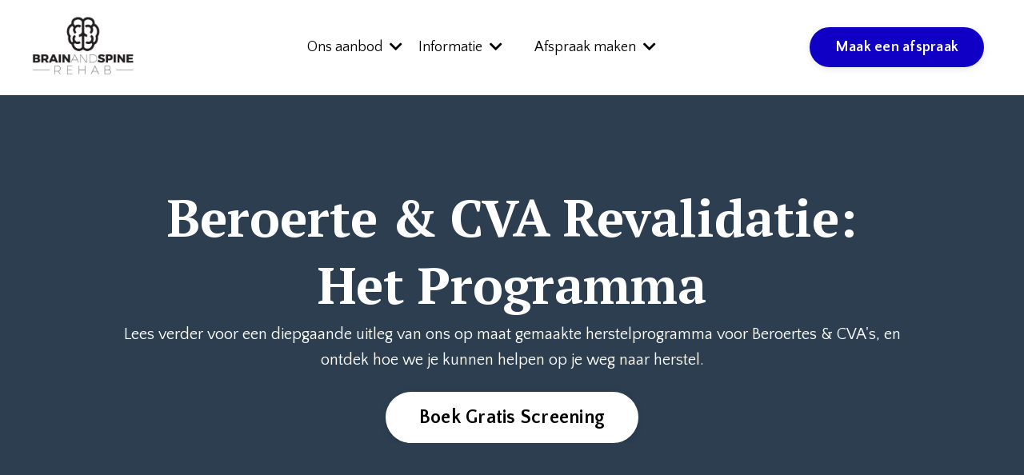

--- FILE ---
content_type: text/html; charset=utf-8
request_url: https://www.brainandspine.rehab/stroke-revalidatie-programma
body_size: 22572
content:
<!doctype html>
<html lang="en">
  <head>
    
              <meta name="csrf-param" content="authenticity_token">
              <meta name="csrf-token" content="G+STzV585BfOprMSWIoGCU+Xk88z95Oss7dSHL5WAn5ca56nLD+7JhHKF57/YcGNeU4qjz2HnerecpDkbr0d4A==">
            
    <title>
      
        Stroke Revalidatie Programma
      
    </title>
    <meta charset="utf-8" />
    <meta http-equiv="x-ua-compatible" content="ie=edge, chrome=1">
    <meta name="viewport" content="width=device-width, initial-scale=1, shrink-to-fit=no">
    
      <meta name="description" content="Beroerte (stroke) Revalidatie Programma" />
    
    <meta property="og:type" content="website">
<meta property="og:url" content="https://www.brainandspine.rehab/stroke-revalidatie-programma">
<meta name="twitter:card" content="summary_large_image">

<meta property="og:title" content="Stroke Revalidatie Programma">
<meta name="twitter:title" content="Stroke Revalidatie Programma">


<meta property="og:description" content="Beroerte (stroke) Revalidatie Programma">
<meta name="twitter:description" content="Beroerte (stroke) Revalidatie Programma">


<meta property="og:image" content="https://kajabi-storefronts-production.kajabi-cdn.com/kajabi-storefronts-production/file-uploads/sites/1400/images/0481020-c2-a67d-5aeb-1d0a5f2f08d_33PpdsI9Si7q9S1ymxlR_Arjan-and-Linda.jpg">
<meta name="twitter:image" content="https://kajabi-storefronts-production.kajabi-cdn.com/kajabi-storefronts-production/file-uploads/sites/1400/images/0481020-c2-a67d-5aeb-1d0a5f2f08d_33PpdsI9Si7q9S1ymxlR_Arjan-and-Linda.jpg">

    
      <link href="https://kajabi-storefronts-production.kajabi-cdn.com/kajabi-storefronts-production/sites/1400/images/a8MyJBkRQUqND5NYjv17_Favicon.png?v=2" rel="shortcut icon" />
    
    <link rel="canonical" href="https://www.brainandspine.rehab/stroke-revalidatie-programma" />

    <!-- Google Fonts ====================================================== -->
    <link rel="preconnect" href="https://fonts.gstatic.com" crossorigin>
    <link rel="stylesheet" media="print" onload="this.onload=null;this.removeAttribute(&#39;media&#39;);" type="text/css" href="//fonts.googleapis.com/css?family=Quattrocento+Sans:400,700,400italic,700italic|PT+Serif:400,700,400italic,700italic&amp;display=swap" />

    <!-- Kajabi CSS ======================================================== -->
    <link rel="stylesheet" media="print" onload="this.onload=null;this.removeAttribute(&#39;media&#39;);" type="text/css" href="https://kajabi-app-assets.kajabi-cdn.com/assets/core-0d125629e028a5a14579c81397830a1acd5cf5a9f3ec2d0de19efb9b0795fb03.css" />

    

    <!-- Font Awesome Icons -->
    <link rel="stylesheet" media="print" onload="this.onload=null;this.removeAttribute(&#39;media&#39;);" type="text/css" crossorigin="anonymous" href="https://use.fontawesome.com/releases/v5.15.2/css/all.css" />

    <link rel="stylesheet" media="screen" href="https://kajabi-storefronts-production.kajabi-cdn.com/kajabi-storefronts-production/themes/2158128827/assets/styles.css?1722954487986348" />

    <!-- Customer CSS ====================================================== -->
    <!-- If you're using custom css that affects the first render of the page, replace async_style_link below with styesheet_tag -->
    <link rel="stylesheet" media="print" onload="this.onload=null;this.removeAttribute(&#39;media&#39;);" type="text/css" href="https://kajabi-storefronts-production.kajabi-cdn.com/kajabi-storefronts-production/themes/2158128827/assets/overrides.css?1722954487986348" />
    <style>
  /* Custom CSS Added Via Theme Settings */
  /* This removes the rounded corners of the form fields */

.form-control {
border-radius: 0px;
margin-top: -1px;
}

/* This changes the bulleted list to have green arrows instead of dots */

.bullet-arrow {
list-style-type: none;
}

.bullet-arrow li {
list-style-type: none;
position: relative;
padding-left: 8px;
}

.bullet-arrow li:before {
content: '\00BB';
color: #127059;
font-size: 34px;
position: absolute;
top: -14px;
left: -20px;
}


/* This changes the bulleted list to have green check marks instead of dots */

.bullet-check {
list-style-type: none;
}

.bullet-check li {
list-style-type: none;
position: relative;
padding-left: 6px;
}

.bullet-check li:before {
content: '\2713';
color: #127059;
font-size: 20px;
position: absolute;
top: -3px;
left: -20px;
}

/* This changes the bulleted list to have white arrows instead of dots */

.bullet-arrow-white {
list-style-type: none;
}

.bullet-arrow-white li {
list-style-type: none;
position: relative;
padding-left: 8px;
}

.bullet-arrow-white li:before {
content: '\00BB';
color: #ffffff;
font-size: 34px;
position: absolute;
top: -14px;
left: -20px;
}


/* This changes the bulleted list to have white check marks instead of dots */

.bullet-check-white {
list-style-type: none;
}

.bullet-check-white li {
list-style-type: none;
position: relative;
padding-left: 6px;
}

.bullet-check-white li:before {
content: '\2713';
color: #ffffff;
font-size: 20px;
position: absolute;
top: -3px;
left: -20px;
}


/* This removes the rounded corners of the filter field as seen on the Announcements and Blog Search Pages  */

.filter__field {
border-radius: 0px !important;
}


/* This moves the podcast intro section up higher so that it is behind the transparent header. Delete this code if not using a transparent header for the website theme */

.podcast-intro { 
margin-top: -80px !important;
padding-top: 80px !important;
}


/* This moves the coaching product hero section up higher so that it is behind the transparent header. Delete this code if not using a transparent header for the website theme */

.coaching-programs__container { 
margin-top: -94px !important;
}

.coaching-programs__header  {
padding-top: 94px !important;
}


/* This removes the rounded corners on the error prompt */

.parsley-errors-list {
border-radius: 0px !important;
}


/* This removes the rounded corners on alert messages */

.alert {
border-radius: 0px !important;
}


/* This makes form labels white - important for the login page */

.form-group label {
color: #ffffff !important;
}

</style>

    <!-- Kajabi Editor Only CSS ============================================ -->
    

    <!-- Header hook ======================================================= -->
    <script type="text/javascript">
  var Kajabi = Kajabi || {};
</script>
<script type="text/javascript">
  Kajabi.currentSiteUser = {
    "id" : "-1",
    "type" : "Guest",
    "contactId" : "",
  };
</script>
<script type="text/javascript">
  Kajabi.theme = {
    activeThemeName: "Encore Page",
    previewThemeId: null,
    editor: false
  };
</script>
<meta name="turbo-prefetch" content="false">
<!-- Global site tag (gtag.js) - Google Analytics -->
<script async src="https://www.googletagmanager.com/gtag/js?id=UA-186693448-1">
</script>
<script>
  window.dataLayer = window.dataLayer || [];
  function gtag(){dataLayer.push(arguments);}
  gtag('js', new Date());

  gtag('config', 'UA-186693448-1');
</script>

<meta name="google-site-verification" content="XCaggjL1plz9lq5F_I6vzWpx0zjNEx5IBt4EVlDkHUw"

<!-- Google Tag Manager -->
<script>(function(w,d,s,l,i){w[l]=w[l]||[];w[l].push({'gtm.start':
new Date().getTime(),event:'gtm.js'});var f=d.getElementsByTagName(s)[0],
j=d.createElement(s),dl=l!='dataLayer'?'&l='+l:'';j.async=true;j.src=
'https://www.googletagmanager.com/gtm.js?id='+i+dl;f.parentNode.insertBefore(j,f);
})(window,document,'script','dataLayer','GTM-T2HGCWF');</script>
<!-- End Google Tag Manager -->
<style type="text/css">
  #editor-overlay {
    display: none;
    border-color: #2E91FC;
    position: absolute;
    background-color: rgba(46,145,252,0.05);
    border-style: dashed;
    border-width: 3px;
    border-radius: 3px;
    pointer-events: none;
    cursor: pointer;
    z-index: 10000000000;
  }
  .editor-overlay-button {
    color: white;
    background: #2E91FC;
    border-radius: 2px;
    font-size: 13px;
    margin-inline-start: -24px;
    margin-block-start: -12px;
    padding-block: 3px;
    padding-inline: 10px;
    text-transform:uppercase;
    font-weight:bold;
    letter-spacing:1.5px;

    left: 50%;
    top: 50%;
    position: absolute;
  }
</style>
<script src="https://kajabi-app-assets.kajabi-cdn.com/vite/assets/track_analytics-999259ad.js" crossorigin="anonymous" type="module"></script><link rel="modulepreload" href="https://kajabi-app-assets.kajabi-cdn.com/vite/assets/stimulus-576c66eb.js" as="script" crossorigin="anonymous">
<link rel="modulepreload" href="https://kajabi-app-assets.kajabi-cdn.com/vite/assets/track_product_analytics-9c66ca0a.js" as="script" crossorigin="anonymous">
<link rel="modulepreload" href="https://kajabi-app-assets.kajabi-cdn.com/vite/assets/stimulus-e54d982b.js" as="script" crossorigin="anonymous">
<link rel="modulepreload" href="https://kajabi-app-assets.kajabi-cdn.com/vite/assets/trackProductAnalytics-3d5f89d8.js" as="script" crossorigin="anonymous">      <script type="text/javascript">
        if (typeof (window.rudderanalytics) === "undefined") {
          !function(){"use strict";window.RudderSnippetVersion="3.0.3";var sdkBaseUrl="https://cdn.rudderlabs.com/v3"
          ;var sdkName="rsa.min.js";var asyncScript=true;window.rudderAnalyticsBuildType="legacy",window.rudderanalytics=[]
          ;var e=["setDefaultInstanceKey","load","ready","page","track","identify","alias","group","reset","setAnonymousId","startSession","endSession","consent"]
          ;for(var n=0;n<e.length;n++){var t=e[n];window.rudderanalytics[t]=function(e){return function(){
          window.rudderanalytics.push([e].concat(Array.prototype.slice.call(arguments)))}}(t)}try{
          new Function('return import("")'),window.rudderAnalyticsBuildType="modern"}catch(a){}
          if(window.rudderAnalyticsMount=function(){
          "undefined"==typeof globalThis&&(Object.defineProperty(Object.prototype,"__globalThis_magic__",{get:function get(){
          return this},configurable:true}),__globalThis_magic__.globalThis=__globalThis_magic__,
          delete Object.prototype.__globalThis_magic__);var e=document.createElement("script")
          ;e.src="".concat(sdkBaseUrl,"/").concat(window.rudderAnalyticsBuildType,"/").concat(sdkName),e.async=asyncScript,
          document.head?document.head.appendChild(e):document.body.appendChild(e)
          },"undefined"==typeof Promise||"undefined"==typeof globalThis){var d=document.createElement("script")
          ;d.src="https://polyfill-fastly.io/v3/polyfill.min.js?version=3.111.0&features=Symbol%2CPromise&callback=rudderAnalyticsMount",
          d.async=asyncScript,document.head?document.head.appendChild(d):document.body.appendChild(d)}else{
          window.rudderAnalyticsMount()}window.rudderanalytics.load("2apYBMHHHWpiGqicceKmzPebApa","https://kajabiaarnyhwq.dataplane.rudderstack.com",{})}();
        }
      </script>
      <script type="text/javascript">
        if (typeof (window.rudderanalytics) !== "undefined") {
          rudderanalytics.page({"account_id":"1678","site_id":"1400"});
        }
      </script>
      <script type="text/javascript">
        if (typeof (window.rudderanalytics) !== "undefined") {
          (function () {
            function AnalyticsClickHandler (event) {
              const targetEl = event.target.closest('a') || event.target.closest('button');
              if (targetEl) {
                rudderanalytics.track('Site Link Clicked', Object.assign(
                  {"account_id":"1678","site_id":"1400"},
                  {
                    link_text: targetEl.textContent.trim(),
                    link_href: targetEl.href,
                    tag_name: targetEl.tagName,
                  }
                ));
              }
            };
            document.addEventListener('click', AnalyticsClickHandler);
          })();
        }
      </script>
<meta name='site_locale' content='nl'><style type="text/css">
  /* Font Awesome 4 */
  .fa.fa-twitter{
    font-family:sans-serif;
  }
  .fa.fa-twitter::before{
    content:"𝕏";
    font-size:1.2em;
  }

  /* Font Awesome 5 */
  .fab.fa-twitter{
    font-family:sans-serif;
  }
  .fab.fa-twitter::before{
    content:"𝕏";
    font-size:1.2em;
  }
</style>
<link rel="stylesheet" href="https://cdn.jsdelivr.net/npm/@kajabi-ui/styles@1.0.4/dist/kajabi_products/kajabi_products.css" />
<script type="module" src="https://cdn.jsdelivr.net/npm/@pine-ds/core@3.14.0/dist/pine-core/pine-core.esm.js"></script>
<script nomodule src="https://cdn.jsdelivr.net/npm/@pine-ds/core@3.14.0/dist/pine-core/index.esm.js"></script>

    
      <!-- Trustpilot head -->
    <!-- TrustBox script -->
    <script type="text/javascript" src="//widget.trustpilot.com/bootstrap/v5/tp.widget.bootstrap.min.js" async></script>
    <!-- End TrustBox script -->


  </head>
  <style>
  

  
    
  
</style>
  <body id="encore-theme" class="background-unrecognized">
    

    <div id="section-header" data-section-id="header">

<style>
  /* Default Header Styles */
  .header {
    
      background-color: #ffffff;
    
    font-size: 18px;
  }
  .header a,
  .header a.link-list__link,
  .header a.link-list__link:hover,
  .header a.social-icons__icon,
  .header .user__login a,
  .header .dropdown__item a,
  .header .dropdown__trigger:hover {
    color: #000000;
  }
  .header .dropdown__trigger {
    color: #000000 !important;
  }
  /* Mobile Header Styles */
  @media (max-width: 767px) {
    .header {
      
      font-size: 16px;
    }
    
    .header .hamburger__slices .hamburger__slice {
      
        background-color: #000000;
      
    }
    
      .header a.link-list__link, .dropdown__item a, .header__content--mobile {
        text-align: left;
      }
    
    .header--overlay .header__content--mobile  {
      padding-bottom: 20px;
    }
  }
  /* Sticky Styles */
  
</style>

<div class="hidden">
  
    
  
    
  
    
  
    
  
    
  
    
  
  
  
  
</div>

<header class="header header--overlay    background-light " kjb-settings-id="sections_header_settings_background_color">
  <div class="hello-bars">
    
      
    
      
    
      
    
      
    
      
    
      
    
  </div>
  
    <div class="header__wrap">
      <div class="header__content header__content--desktop background-light">
        <div class="container header__container media justify-content-center">
          
            
                <style>
@media (min-width: 768px) {
  #block-1555988494486 {
    text-align: left;
  }
} 
</style>

<div id="block-1555988494486" class="header__block header__block--logo header__block--show header__switch-content stretch" kjb-settings-id="sections_header_blocks_1555988494486_settings_stretch">
  

<style>
  #block-1555988494486 {
    line-height: 1;
  }
  #block-1555988494486 .logo__image {
    display: block;
    width: 130px;
  }
  #block-1555988494486 .logo__text {
    color: ;
  }
</style>

<a class="logo" href="/">
  
    
      <img loading="auto" class="logo__image" alt="Header Logo" kjb-settings-id="sections_header_blocks_1555988494486_settings_logo" src="https://kajabi-storefronts-production.kajabi-cdn.com/kajabi-storefronts-production/file-uploads/themes/2158128827/settings_images/2886d16-a278-26e5-81fc-3cb34e0a875a_4edcb4ca-6b88-42dd-9a0f-3b270d8927b9.jpg" />
    
  
</a>
</div>
              
          
            
                <style>
@media (min-width: 768px) {
  #block-1722252838192 {
    text-align: left;
  }
} 
</style>

<div id="block-1722252838192" class="header__block header__switch-content header__block--dropdown " kjb-settings-id="sections_header_blocks_1722252838192_settings_stretch">
  <style>
  /* Dropdown menu colors for desktop */
  @media (min-width: 768px) {
    #block-1722252838192 .dropdown__menu {
      background-color: #FFFFFF;
    }
    #block-1722252838192 .dropdown__item a {
      color: #595959;
    }
  }
  /* Mobile menu text alignment */
  @media (max-width: 767px) {
    #block-1722252838192 .dropdown__item a {
      text-align: left;
    }
  }
</style>

<div class="dropdown" kjb-settings-id="sections_header_blocks_1722252838192_settings_trigger">
  <a class="dropdown__trigger">
    Ons aanbod
    
      <i class="dropdown__icon fa fa-chevron-down"></i>
    
  </a>
  <div class="dropdown__menu dropdown__menu--text-left ">
    
      <span class="dropdown__item"><a href="https://www.brainandspine.rehab/tarieven-vergoedingen" >Ons aanbod</a></span>
    
      <span class="dropdown__item"><a href="https://www.brainandspine.rehab/chiropractor-arjan-kuipers" >Chiropractie</a></span>
    
      <span class="dropdown__item"><a href="https://www.brainandspine.rehab/cva" >Beroerte & CVA</a></span>
    
      <span class="dropdown__item"><a href="https://www.brainandspine.rehab/stroke-revalidatie-programma" >Beroerte & CVA: Revalidatieprogramma</a></span>
    
      <span class="dropdown__item"><a href="https://www.stroke.rehab/" >International clients</a></span>
    
  </div>
</div>
</div>
              
          
            
                <style>
@media (min-width: 768px) {
  #block-1722252815209 {
    text-align: left;
  }
} 
</style>

<div id="block-1722252815209" class="header__block header__switch-content header__block--dropdown " kjb-settings-id="sections_header_blocks_1722252815209_settings_stretch">
  <style>
  /* Dropdown menu colors for desktop */
  @media (min-width: 768px) {
    #block-1722252815209 .dropdown__menu {
      background-color: #FFFFFF;
    }
    #block-1722252815209 .dropdown__item a {
      color: #595959;
    }
  }
  /* Mobile menu text alignment */
  @media (max-width: 767px) {
    #block-1722252815209 .dropdown__item a {
      text-align: left;
    }
  }
</style>

<div class="dropdown" kjb-settings-id="sections_header_blocks_1722252815209_settings_trigger">
  <a class="dropdown__trigger">
    Informatie
    
      <i class="dropdown__icon fa fa-chevron-down"></i>
    
  </a>
  <div class="dropdown__menu dropdown__menu--text-left ">
    
      <span class="dropdown__item"><a href="https://www.brainandspine.rehab/over-ons" >Over ons</a></span>
    
      <span class="dropdown__item"><a href="https://www.brainandspine.rehab/contact" >Contact</a></span>
    
      <span class="dropdown__item"><a href="https://www.stroke.rehab/" >Intensive Stroke Recovery</a></span>
    
      <span class="dropdown__item"><a href="https://www.brainandspine.rehab/blog" >Blog</a></span>
    
      <span class="dropdown__item"><a href="https://www.brainandspine.rehab/pers" >Pers</a></span>
    
      <span class="dropdown__item"><a href="https://www.brainandspine.rehab/wetenschappelijke-referenties" >Wetenschappelijke Referenties</a></span>
    
      <span class="dropdown__item"><a href="https://www.brainandspine.rehab/kruipen-naar-lopen-hersentrauma" >van kruipen naar lopen</a></span>
    
      <span class="dropdown__item"><a href="https://www.brainandspine.rehab/strokefitness" >Stroke.Fitness</a></span>
    
  </div>
</div>
</div>
              
          
            
                <style>
@media (min-width: 768px) {
  #block-1722252860545 {
    text-align: left;
  }
} 
</style>

<div id="block-1722252860545" class="header__block header__switch-content header__block--menu " kjb-settings-id="sections_header_blocks_1722252860545_settings_stretch">
  <div class="link-list justify-content-left" kjb-settings-id="sections_header_blocks_1722252860545_settings_menu">
  
</div>
</div>
              
          
            
                <style>
@media (min-width: 768px) {
  #block-1722252882455 {
    text-align: left;
  }
} 
</style>

<div id="block-1722252882455" class="header__block header__switch-content header__block--dropdown stretch" kjb-settings-id="sections_header_blocks_1722252882455_settings_stretch">
  <style>
  /* Dropdown menu colors for desktop */
  @media (min-width: 768px) {
    #block-1722252882455 .dropdown__menu {
      background-color: #FFFFFF;
    }
    #block-1722252882455 .dropdown__item a {
      color: #595959;
    }
  }
  /* Mobile menu text alignment */
  @media (max-width: 767px) {
    #block-1722252882455 .dropdown__item a {
      text-align: left;
    }
  }
</style>

<div class="dropdown" kjb-settings-id="sections_header_blocks_1722252882455_settings_trigger">
  <a class="dropdown__trigger">
    Afspraak maken
    
      <i class="dropdown__icon fa fa-chevron-down"></i>
    
  </a>
  <div class="dropdown__menu dropdown__menu--text-left ">
    
      <span class="dropdown__item"><a href="https://booking.setmore.com/scheduleappointment/4b6ab94f-e797-4790-990d-44b774b16d21/services/s01198965e0aa0ac710683a753238d32e45d9bcee" >Gratis screening</a></span>
    
      <span class="dropdown__item"><a href="https://www.brainandspine.rehab/chiropractor-arjan-kuipers" >Chiropractie</a></span>
    
      <span class="dropdown__item"><a href="https://www.brainandspine.rehab/strokefitness" >Stroke.Fitness</a></span>
    
  </div>
</div>
</div>
              
          
            
                <style>
@media (min-width: 768px) {
  #block-1722252895564 {
    text-align: left;
  }
} 
</style>

<div id="block-1722252895564" class="header__block header__switch-content header__block--cta " kjb-settings-id="sections_header_blocks_1722252895564_settings_stretch">
  






<style>
  #block-1722252895564 .btn,
  [data-slick-id="1722252895564"] .block .btn {
    color: #ffffff;
    border-color: #1000c6;
    border-radius: 50px;
    background-color: #1000c6;
  }
  #block-1722252895564 .btn--outline,
  [data-slick-id="1722252895564"] .block .btn--outline {
    background: transparent;
    color: #1000c6;
  }
</style>

<a class="btn btn--solid btn--medium btn--auto" href="/resource_redirect/landing_pages/2150457469"   kjb-settings-id="sections_header_blocks_1722252895564_settings_btn_background_color" role="button">
  
    Maak een afspraak
  
</a>
</div>
              
          
          
            <div class="hamburger hidden--desktop" kjb-settings-id="sections_header_settings_hamburger_color">
              <div class="hamburger__slices">
                <div class="hamburger__slice hamburger--slice-1"></div>
                <div class="hamburger__slice hamburger--slice-2"></div>
                <div class="hamburger__slice hamburger--slice-3"></div>
                <div class="hamburger__slice hamburger--slice-4"></div>
              </div>
            </div>
          
        </div>
      </div>
      <div class="header__content header__content--mobile">
        <div class="header__switch-content header__spacer"></div>
      </div>
    </div>
  
</header>

</div>
    <main>
      <div data-content-for-index data-dynamic-sections="index"><div id="section-1639781335121" data-section-id="1639781335121"><style>
  
    #section-1639781335121 {
      background-image: url(https://kajabi-storefronts-production.kajabi-cdn.com/kajabi-storefronts-production/themes/2149726389/settings_images/0oOrQTNpS5GIUIomxrcl_bg1.jpg);
      background-position: top;
    }
  
  #section-1639781335121 .section__overlay {
    position: absolute;
    width: 100%;
    height: 100%;
    left: 0;
    top: 0;
    background-color: #2c3e50;
  }
  #section-1639781335121 .sizer {
    padding-top: 40px;
    padding-bottom: 40px;
  }
  #section-1639781335121 .container {
    max-width: calc(1260px + 10px + 10px);
    padding-right: 10px;
    padding-left: 10px;
    
  }
  #section-1639781335121 .row {
    
  }
  #section-1639781335121 .container--full {
    width: 100%;
    max-width: calc(100% + 10px + 10px);
  }
  @media (min-width: 768px) {
    
      #section-1639781335121 {
        
      }
    
    #section-1639781335121 .sizer {
      padding-top: 100px;
      padding-bottom: 100px;
    }
    #section-1639781335121 .container {
      max-width: calc(1260px + 40px + 40px);
      padding-right: 40px;
      padding-left: 40px;
    }
    #section-1639781335121 .container--full {
      max-width: calc(100% + 40px + 40px);
    }
  }
  
  
</style>

<section kjb-settings-id="sections_1639781335121_settings_background_color"
  class="section
  
  
   background-dark "
  data-reveal-event=""
  data-reveal-offset=""
  data-reveal-units="seconds">
  <div class="sizer ">
    
    <div class="section__overlay"></div>
    <div class="container ">
      <div class="row align-items-center justify-content-center">
        
          




<style>
  /* flush setting */
  
  
  /* margin settings */
  #block-1642984218971, [data-slick-id="1642984218971"] {
    margin-top: 20px;
    margin-right: 0px;
    margin-bottom: 0px;
    margin-left: 0px;
  }
  #block-1642984218971 .block, [data-slick-id="1642984218971"] .block {
    /* border settings */
    border: 4px none black;
    border-radius: 4px;
    

    /* background color */
    
    /* default padding for mobile */
    
    
    
    /* mobile padding overrides */
    
    
    
    
    
  }

  @media (min-width: 768px) {
    /* desktop margin settings */
    #block-1642984218971, [data-slick-id="1642984218971"] {
      margin-top: 0px;
      margin-right: 0px;
      margin-bottom: 0px;
      margin-left: 0px;
    }
    #block-1642984218971 .block, [data-slick-id="1642984218971"] .block {
      /* default padding for desktop  */
      
      
      /* desktop padding overrides */
      
      
      
      
      
    }
  }
  /* mobile text align */
  @media (max-width: 767px) {
    #block-1642984218971, [data-slick-id="1642984218971"] {
      text-align: center;
    }
  }
</style>


<div
  id="block-1642984218971"
  class="
  block-type--text
  text-center
  col-10
  
  
  
    
  
  
  "
  
  data-reveal-event=""
  data-reveal-offset=""
  data-reveal-units="seconds"
  
    kjb-settings-id="sections_1639781335121_blocks_1642984218971_settings_width"
    >
  <div class="block
    box-shadow-none
    "
    
      data-aos="none"
      data-aos-delay="0"
      data-aos-duration="0"
    
    >
    
    <style>
  
  #block-1577982541036_0 .btn {
    margin-top: 1rem;
  }
</style>

<h1>Beroerte &amp; CVA Revalidatie:</h1>
<h1>Het Programma</h1>
<p>Lees verder voor een diepgaande uitleg van ons op maat gemaakte herstelprogramma voor Beroertes &amp; CVA's, en ontdek hoe we je kunnen helpen op je weg naar herstel.</p>

    






<style>
  #block-1642984218971 .btn,
  [data-slick-id="1642984218971"] .block .btn {
    color: #000000;
    border-color: #ffffff;
    border-radius: 50px;
    background-color: #ffffff;
  }
  #block-1642984218971 .btn--outline,
  [data-slick-id="1642984218971"] .block .btn--outline {
    background: transparent;
    color: #ffffff;
  }
</style>

<a class="btn btn--solid btn--large btn--auto" href="https://brainandspinerehab.setmore.com/beta/book?step=time-slot&products=12e83514-4f73-4855-a7de-229ce42ea49a%2Cs01198965e0aa0ac710683a753238d32e45d9bcee&type=service&staff=r16081617279299685&staffSelected=true"   kjb-settings-id="sections_1639781335121_blocks_1642984218971_settings_btn_background_color" role="button">
  
    Boek Gratis Screening
  
</a>
  
  </div>
</div>

        
      </div>
    </div>
  </div>
</section>
</div><div id="section-1639781476870" data-section-id="1639781476870"><style>
  
  #section-1639781476870 .section__overlay {
    position: absolute;
    width: 100%;
    height: 100%;
    left: 0;
    top: 0;
    background-color: #f5f5f5;
  }
  #section-1639781476870 .sizer {
    padding-top: 20px;
    padding-bottom: 20px;
  }
  #section-1639781476870 .container {
    max-width: calc(1260px + 10px + 10px);
    padding-right: 10px;
    padding-left: 10px;
    
  }
  #section-1639781476870 .row {
    
  }
  #section-1639781476870 .container--full {
    width: 100%;
    max-width: calc(100% + 10px + 10px);
  }
  @media (min-width: 768px) {
    
    #section-1639781476870 .sizer {
      padding-top: 20px;
      padding-bottom: 20px;
    }
    #section-1639781476870 .container {
      max-width: calc(1260px + 40px + 40px);
      padding-right: 40px;
      padding-left: 40px;
    }
    #section-1639781476870 .container--full {
      max-width: calc(100% + 40px + 40px);
    }
  }
  
  
</style>

<section kjb-settings-id="sections_1639781476870_settings_background_color"
  class="section
  
  
   background-light "
  data-reveal-event=""
  data-reveal-offset=""
  data-reveal-units="seconds">
  <div class="sizer ">
    
    <div class="section__overlay"></div>
    <div class="container ">
      <div class="row align-items-center justify-content-center">
        
          




<style>
  /* flush setting */
  
  
  /* margin settings */
  #block-1722259522438, [data-slick-id="1722259522438"] {
    margin-top: 0px;
    margin-right: 0px;
    margin-bottom: 0px;
    margin-left: 0px;
  }
  #block-1722259522438 .block, [data-slick-id="1722259522438"] .block {
    /* border settings */
    border: 4px  black;
    border-radius: 4px;
    

    /* background color */
    
    /* default padding for mobile */
    
    
      padding: 20px;
    
    
      
        padding: 20px;
      
    
    /* mobile padding overrides */
    
    
      padding-top: 0px;
    
    
      padding-right: 0px;
    
    
      padding-bottom: 0px;
    
    
      padding-left: 0px;
    
  }

  @media (min-width: 768px) {
    /* desktop margin settings */
    #block-1722259522438, [data-slick-id="1722259522438"] {
      margin-top: 0px;
      margin-right: 0px;
      margin-bottom: 0px;
      margin-left: 0px;
    }
    #block-1722259522438 .block, [data-slick-id="1722259522438"] .block {
      /* default padding for desktop  */
      
      
        
          padding: 30px;
        
      
      /* desktop padding overrides */
      
      
        padding-top: 0px;
      
      
        padding-right: 0px;
      
      
        padding-bottom: 0px;
      
      
        padding-left: 0px;
      
    }
  }
  /* mobile text align */
  @media (max-width: 767px) {
    #block-1722259522438, [data-slick-id="1722259522438"] {
      text-align: left;
    }
  }
</style>


<div
  id="block-1722259522438"
  class="
  block-type--code
  text-left
  col-6
  
  
  
    
  
  
  "
  
  data-reveal-event=""
  data-reveal-offset=""
  data-reveal-units="seconds"
  
    kjb-settings-id="sections_1639781476870_blocks_1722259522438_settings_width"
    >
  <div class="block
    box-shadow-
    "
    
      data-aos="none"
      data-aos-delay="0"
      data-aos-duration="0"
    
    >
    
    <!-- TrustBox widget - Micro TrustScore -->
<div class="trustpilot-widget" data-locale="nl-NL" data-template-id="5419b637fa0340045cd0c936" data-businessunit-id="6141c7b882828f001d67385a" data-style-height="20px" data-style-width="100%" data-theme="light">
  <a href="https://nl.trustpilot.com/review/brainandspine.rehab" target="_blank" rel="noopener">Trustpilot</a>
</div>
<!-- End TrustBox widget -->
  </div>
</div>

        
      </div>
    </div>
  </div>
</section>
</div><div id="section-1639786754410" data-section-id="1639786754410"><style>
  
  #section-1639786754410 .section__overlay {
    position: absolute;
    width: 100%;
    height: 100%;
    left: 0;
    top: 0;
    background-color: ;
  }
  #section-1639786754410 .sizer {
    padding-top: 40px;
    padding-bottom: 20px;
  }
  #section-1639786754410 .container {
    max-width: calc(1260px + 10px + 10px);
    padding-right: 10px;
    padding-left: 10px;
    
  }
  #section-1639786754410 .row {
    
  }
  #section-1639786754410 .container--full {
    width: 100%;
    max-width: calc(100% + 10px + 10px);
  }
  @media (min-width: 768px) {
    
    #section-1639786754410 .sizer {
      padding-top: 80px;
      padding-bottom: 40px;
    }
    #section-1639786754410 .container {
      max-width: calc(1260px + 40px + 40px);
      padding-right: 40px;
      padding-left: 40px;
    }
    #section-1639786754410 .container--full {
      max-width: calc(100% + 40px + 40px);
    }
  }
  
    #section-1639786754410 .row {
      -webkit-box-align: stretch !important;
      -ms-flex-align: stretch !important;
      align-items: stretch !important;
    }
  
  
</style>

<section kjb-settings-id="sections_1639786754410_settings_background_color"
  class="section
  
  
   "
  data-reveal-event=""
  data-reveal-offset=""
  data-reveal-units="seconds">
  <div class="sizer ">
    
    <div class="section__overlay"></div>
    <div class="container ">
      <div class="row align-items-center justify-content-center">
        
          




<style>
  /* flush setting */
  
  
  /* margin settings */
  #block-1642983707690, [data-slick-id="1642983707690"] {
    margin-top: 0px;
    margin-right: 0px;
    margin-bottom: 0px;
    margin-left: 0px;
  }
  #block-1642983707690 .block, [data-slick-id="1642983707690"] .block {
    /* border settings */
    border: 4px none black;
    border-radius: 4px;
    

    /* background color */
    
    /* default padding for mobile */
    
    
    
    /* mobile padding overrides */
    
    
    
    
    
  }

  @media (min-width: 768px) {
    /* desktop margin settings */
    #block-1642983707690, [data-slick-id="1642983707690"] {
      margin-top: 0px;
      margin-right: 0px;
      margin-bottom: 40px;
      margin-left: 0px;
    }
    #block-1642983707690 .block, [data-slick-id="1642983707690"] .block {
      /* default padding for desktop  */
      
      
      /* desktop padding overrides */
      
      
      
      
      
    }
  }
  /* mobile text align */
  @media (max-width: 767px) {
    #block-1642983707690, [data-slick-id="1642983707690"] {
      text-align: center;
    }
  }
</style>


  <div class="block-break"></div>

<div
  id="block-1642983707690"
  class="
  block-type--text
  text-center
  col-8
  
  
  
    
  
  
  "
  
  data-reveal-event=""
  data-reveal-offset=""
  data-reveal-units="seconds"
  
    kjb-settings-id="sections_1639786754410_blocks_1642983707690_settings_width"
    >
  <div class="block
    box-shadow-none
    "
    
      data-aos="none"
      data-aos-delay="0"
      data-aos-duration="0"
    
    >
    
    <style>
  
  #block-1577982541036_0 .btn {
    margin-top: 1rem;
  }
</style>

<h2>Het Brain Rehab Stroke Programma</h2>

  </div>
</div>

  <div class="block-break"></div>

        
          




<style>
  /* flush setting */
  
  
  /* margin settings */
  #block-1639787759711, [data-slick-id="1639787759711"] {
    margin-top: 0px;
    margin-right: 0px;
    margin-bottom: 0px;
    margin-left: 0px;
  }
  #block-1639787759711 .block, [data-slick-id="1639787759711"] .block {
    /* border settings */
    border: 4px none black;
    border-radius: 0px;
    

    /* background color */
    
    /* default padding for mobile */
    
    
    
    /* mobile padding overrides */
    
      padding: 0;
    
    
    
    
    
  }

  @media (min-width: 768px) {
    /* desktop margin settings */
    #block-1639787759711, [data-slick-id="1639787759711"] {
      margin-top: 0px;
      margin-right: 0px;
      margin-bottom: 0px;
      margin-left: 0px;
    }
    #block-1639787759711 .block, [data-slick-id="1639787759711"] .block {
      /* default padding for desktop  */
      
      
      /* desktop padding overrides */
      
        padding: 0;
      
      
      
      
      
    }
  }
  /* mobile text align */
  @media (max-width: 767px) {
    #block-1639787759711, [data-slick-id="1639787759711"] {
      text-align: ;
    }
  }
</style>


<div
  id="block-1639787759711"
  class="
  block-type--image
  text-
  col-3
  
  
  
    
  
  
  "
  
  data-reveal-event=""
  data-reveal-offset=""
  data-reveal-units="seconds"
  
    kjb-settings-id="sections_1639786754410_blocks_1639787759711_settings_width"
    >
  <div class="block
    box-shadow-none
    "
    
      data-aos="none"
      data-aos-delay="0"
      data-aos-duration="0"
    
    >
    
    

<style>
  #block-1639787759711 .block,
  [data-slick-id="1639787759711"] .block {
    display: flex;
    justify-content: center;
  }
  #block-1639787759711 .image,
  [data-slick-id="1639787759711"] .image {
    width: 100%;
    overflow: hidden;
    
    border-radius: 0px;
    
  }
  #block-1639787759711 .image__image,
  [data-slick-id="1639787759711"] .image__image {
    width: 100%;
    
  }
  #block-1639787759711 .image__overlay,
  [data-slick-id="1639787759711"] .image__overlay {
    
      opacity: 0;
    
    background-color: #fff;
    border-radius: 0px;
    
  }
  
  #block-1639787759711 .image__overlay-text,
  [data-slick-id="1639787759711"] .image__overlay-text {
    color:  !important;
  }
  @media (min-width: 768px) {
    #block-1639787759711 .block,
    [data-slick-id="1639787759711"] .block {
        display: flex;
        justify-content: center;
    }
    #block-1639787759711 .image__overlay,
    [data-slick-id="1639787759711"] .image__overlay {
      
        opacity: 0;
      
    }
    #block-1639787759711 .image__overlay:hover {
      opacity: 1;
    }
  }
  
</style>

<div class="image">
  
    
        <img loading="auto" class="image__image" alt="Icon dat duidt op de hersentesten die wij aanbieden bij Brain &amp; Spine Rehab" kjb-settings-id="sections_1639786754410_blocks_1639787759711_settings_image" src="https://kajabi-storefronts-production.kajabi-cdn.com/kajabi-storefronts-production/file-uploads/themes/2158128827/settings_images/a5fbae8-4e3f-5831-c7fc-7f4760eb7c55_d2901c9a-3865-45ed-baf2-d0911b52ccb4.png" />
    
    
  
</div>
  </div>
</div>

        
          




<style>
  /* flush setting */
  
  
  /* margin settings */
  #block-1639787763093, [data-slick-id="1639787763093"] {
    margin-top: -22px;
    margin-right: 0px;
    margin-bottom: 0px;
    margin-left: 0px;
  }
  #block-1639787763093 .block, [data-slick-id="1639787763093"] .block {
    /* border settings */
    border: 2px solid #f5f5f5;
    border-radius: 0px;
    

    /* background color */
    
      background-color: #ffffff;
    
    /* default padding for mobile */
    
      padding: 20px;
    
    
      padding: 20px;
    
    
    /* mobile padding overrides */
    
    
      padding-top: 30px;
    
    
      padding-right: 30px;
    
    
      padding-bottom: 30px;
    
    
      padding-left: 30px;
    
  }

  @media (min-width: 768px) {
    /* desktop margin settings */
    #block-1639787763093, [data-slick-id="1639787763093"] {
      margin-top: 0px;
      margin-right: 0px;
      margin-bottom: 0px;
      margin-left: -32px;
    }
    #block-1639787763093 .block, [data-slick-id="1639787763093"] .block {
      /* default padding for desktop  */
      
        padding: 30px;
      
      
      /* desktop padding overrides */
      
      
      
      
      
    }
  }
  /* mobile text align */
  @media (max-width: 767px) {
    #block-1639787763093, [data-slick-id="1639787763093"] {
      text-align: left;
    }
  }
</style>


<div
  id="block-1639787763093"
  class="
  block-type--feature
  text-left
  col-7
  
  
  
    
  
  
  "
  
  data-reveal-event=""
  data-reveal-offset=""
  data-reveal-units="seconds"
  
    kjb-settings-id="sections_1639786754410_blocks_1639787763093_settings_width"
    >
  <div class="block
    box-shadow-none
     background-light"
    
      data-aos="none"
      data-aos-delay="0"
      data-aos-duration="0"
    
    >
    
    
<style>
  #block-1639787763093 .feature__image,
  [data-slick-id="1639787763093"] .feature__image {
    width: 50px;
    border-radius: 0px;
  }
  
</style>
<div class="feature">
  
  <div class="feature__text" kjb-settings-id="sections_1639786754410_blocks_1639787763093_settings_text">
    <h6><span style="color: #127059;">STAP 1</span></h6>
<h3>Hersentesten</h3>
<p>Onze revalidatie begint met uitgebreide hersentesten om te begrijpen waar je staat en wat er precies misgaat. In onze kliniek in Zutphen bieden we een gratis screening en geavanceerde persoonlijke analyses, waaronder:</p>
<ul>
<li>QEEG (hersenactiviteitsmeting)</li>
<li>EyeQ (oogfunctionaliteitsmeting)</li>
<li>Saccadometrie (gerichte oogfunctie en prefrontale cortex activiteitsmeting)</li>
<li>PROPRIO 5000 (balans en stabiliteit)</li>
<li>Interactieve metronoom (timing en coördinatie)</li>
<li>Functioneel neurologisch en neuro-orthopedisch onderzoek</li>
<li>CAPS (stabiliteit en valkansmeting)</li>
<li>Luister audiogram en kanteltafel testen</li>
</ul>
  </div>
  
</div>
  </div>
</div>

        
          




<style>
  /* flush setting */
  
  
  /* margin settings */
  #block-1722258287962, [data-slick-id="1722258287962"] {
    margin-top: 20px;
    margin-right: 0px;
    margin-bottom: 0px;
    margin-left: 0px;
  }
  #block-1722258287962 .block, [data-slick-id="1722258287962"] .block {
    /* border settings */
    border: 4px none black;
    border-radius: 0px;
    

    /* background color */
    
    /* default padding for mobile */
    
    
    
    /* mobile padding overrides */
    
      padding: 0;
    
    
    
    
    
  }

  @media (min-width: 768px) {
    /* desktop margin settings */
    #block-1722258287962, [data-slick-id="1722258287962"] {
      margin-top: 0px;
      margin-right: 0px;
      margin-bottom: 0px;
      margin-left: 0px;
    }
    #block-1722258287962 .block, [data-slick-id="1722258287962"] .block {
      /* default padding for desktop  */
      
      
      /* desktop padding overrides */
      
        padding: 0;
      
      
      
      
      
    }
  }
  /* mobile text align */
  @media (max-width: 767px) {
    #block-1722258287962, [data-slick-id="1722258287962"] {
      text-align: ;
    }
  }
</style>


<div
  id="block-1722258287962"
  class="
  block-type--image
  text-
  col-3
  
  
  
    
  
  
  "
  
  data-reveal-event=""
  data-reveal-offset=""
  data-reveal-units="seconds"
  
    kjb-settings-id="sections_1639786754410_blocks_1722258287962_settings_width"
    >
  <div class="block
    box-shadow-none
    "
    
      data-aos="none"
      data-aos-delay="0"
      data-aos-duration="0"
    
    >
    
    

<style>
  #block-1722258287962 .block,
  [data-slick-id="1722258287962"] .block {
    display: flex;
    justify-content: center;
  }
  #block-1722258287962 .image,
  [data-slick-id="1722258287962"] .image {
    width: 100%;
    overflow: hidden;
    
    border-radius: 0px;
    
  }
  #block-1722258287962 .image__image,
  [data-slick-id="1722258287962"] .image__image {
    width: 100%;
    
  }
  #block-1722258287962 .image__overlay,
  [data-slick-id="1722258287962"] .image__overlay {
    
      opacity: 0;
    
    background-color: #fff;
    border-radius: 0px;
    
  }
  
  #block-1722258287962 .image__overlay-text,
  [data-slick-id="1722258287962"] .image__overlay-text {
    color:  !important;
  }
  @media (min-width: 768px) {
    #block-1722258287962 .block,
    [data-slick-id="1722258287962"] .block {
        display: flex;
        justify-content: center;
    }
    #block-1722258287962 .image__overlay,
    [data-slick-id="1722258287962"] .image__overlay {
      
        opacity: 0;
      
    }
    #block-1722258287962 .image__overlay:hover {
      opacity: 1;
    }
  }
  
</style>

<div class="image">
  
    
        <img loading="auto" class="image__image" alt="" kjb-settings-id="sections_1639786754410_blocks_1722258287962_settings_image" src="https://kajabi-storefronts-production.kajabi-cdn.com/kajabi-storefronts-production/file-uploads/themes/2158128827/settings_images/0372da7-a8c5-8b35-3b70-a7b7e250cee0_6889e178-c235-4387-b4d6-55280219ce0b.png" />
    
    
  
</div>
  </div>
</div>

        
          




<style>
  /* flush setting */
  
  
  /* margin settings */
  #block-1722258294961, [data-slick-id="1722258294961"] {
    margin-top: -22px;
    margin-right: 0px;
    margin-bottom: 0px;
    margin-left: 0px;
  }
  #block-1722258294961 .block, [data-slick-id="1722258294961"] .block {
    /* border settings */
    border: 2px solid #f5f5f5;
    border-radius: 0px;
    

    /* background color */
    
      background-color: #ffffff;
    
    /* default padding for mobile */
    
      padding: 20px;
    
    
      padding: 20px;
    
    
    /* mobile padding overrides */
    
    
      padding-top: 30px;
    
    
      padding-right: 30px;
    
    
      padding-bottom: 30px;
    
    
      padding-left: 30px;
    
  }

  @media (min-width: 768px) {
    /* desktop margin settings */
    #block-1722258294961, [data-slick-id="1722258294961"] {
      margin-top: 0px;
      margin-right: 0px;
      margin-bottom: 0px;
      margin-left: -32px;
    }
    #block-1722258294961 .block, [data-slick-id="1722258294961"] .block {
      /* default padding for desktop  */
      
        padding: 30px;
      
      
      /* desktop padding overrides */
      
      
      
      
      
    }
  }
  /* mobile text align */
  @media (max-width: 767px) {
    #block-1722258294961, [data-slick-id="1722258294961"] {
      text-align: left;
    }
  }
</style>


<div
  id="block-1722258294961"
  class="
  block-type--feature
  text-left
  col-7
  
  
  
    
  
  
  "
  
  data-reveal-event=""
  data-reveal-offset=""
  data-reveal-units="seconds"
  
    kjb-settings-id="sections_1639786754410_blocks_1722258294961_settings_width"
    >
  <div class="block
    box-shadow-none
     background-light"
    
      data-aos="none"
      data-aos-delay="0"
      data-aos-duration="0"
    
    >
    
    
<style>
  #block-1722258294961 .feature__image,
  [data-slick-id="1722258294961"] .feature__image {
    width: 50px;
    border-radius: 0px;
  }
  
</style>
<div class="feature">
  
  <div class="feature__text" kjb-settings-id="sections_1639786754410_blocks_1722258294961_settings_text">
    <h6><span style="color: #127059;">STAP 2</span></h6>
<h3>Testuitslagen Bespreken via Zoom</h3>
<p>Na de hersentesten bespreken we de uitslagen uitgebreid met je via een Zoom-gesprek. Tijdens deze sessie zullen we:</p>
<ul>
<li>De resultaten van de hersentesten en analyses doornemen.</li>
<li>In detail uitleggen welke specifieke hersengebieden en functies aandacht nodig hebben.</li>
<li>Bespreken welke trainingen en interventies het meest geschikt zijn voor jouw herstel.</li>
<li>Een gepersonaliseerd plan opstellen en de stappen voor de komende trainingen uitleggen.</li>
</ul>
<p>Deze sessie biedt je de mogelijkheid om vragen te stellen en volledig te begrijpen wat je kunt verwachten van het revalidatieprogramma.</p>
  </div>
  
</div>
  </div>
</div>

        
          




<style>
  /* flush setting */
  
  
  /* margin settings */
  #block-1639787748473, [data-slick-id="1639787748473"] {
    margin-top: 20px;
    margin-right: 0px;
    margin-bottom: 0px;
    margin-left: 0px;
  }
  #block-1639787748473 .block, [data-slick-id="1639787748473"] .block {
    /* border settings */
    border: 4px none black;
    border-radius: 0px;
    

    /* background color */
    
    /* default padding for mobile */
    
    
    
    /* mobile padding overrides */
    
      padding: 0;
    
    
    
    
    
  }

  @media (min-width: 768px) {
    /* desktop margin settings */
    #block-1639787748473, [data-slick-id="1639787748473"] {
      margin-top: 0px;
      margin-right: 0px;
      margin-bottom: 0px;
      margin-left: 0px;
    }
    #block-1639787748473 .block, [data-slick-id="1639787748473"] .block {
      /* default padding for desktop  */
      
      
      /* desktop padding overrides */
      
        padding: 0;
      
      
      
      
      
    }
  }
  /* mobile text align */
  @media (max-width: 767px) {
    #block-1639787748473, [data-slick-id="1639787748473"] {
      text-align: ;
    }
  }
</style>


<div
  id="block-1639787748473"
  class="
  block-type--image
  text-
  col-3
  
  
  
    
  
  
  "
  
  data-reveal-event=""
  data-reveal-offset=""
  data-reveal-units="seconds"
  
    kjb-settings-id="sections_1639786754410_blocks_1639787748473_settings_width"
    >
  <div class="block
    box-shadow-none
    "
    
      data-aos="none"
      data-aos-delay="0"
      data-aos-duration="0"
    
    >
    
    

<style>
  #block-1639787748473 .block,
  [data-slick-id="1639787748473"] .block {
    display: flex;
    justify-content: center;
  }
  #block-1639787748473 .image,
  [data-slick-id="1639787748473"] .image {
    width: 100%;
    overflow: hidden;
    
    border-radius: 0px;
    
  }
  #block-1639787748473 .image__image,
  [data-slick-id="1639787748473"] .image__image {
    width: 100%;
    
  }
  #block-1639787748473 .image__overlay,
  [data-slick-id="1639787748473"] .image__overlay {
    
      opacity: 0;
    
    background-color: #fff;
    border-radius: 0px;
    
  }
  
  #block-1639787748473 .image__overlay-text,
  [data-slick-id="1639787748473"] .image__overlay-text {
    color:  !important;
  }
  @media (min-width: 768px) {
    #block-1639787748473 .block,
    [data-slick-id="1639787748473"] .block {
        display: flex;
        justify-content: center;
    }
    #block-1639787748473 .image__overlay,
    [data-slick-id="1639787748473"] .image__overlay {
      
        opacity: 0;
      
    }
    #block-1639787748473 .image__overlay:hover {
      opacity: 1;
    }
  }
  
</style>

<div class="image">
  
    
        <img loading="auto" class="image__image" alt="" kjb-settings-id="sections_1639786754410_blocks_1639787748473_settings_image" src="https://kajabi-storefronts-production.kajabi-cdn.com/kajabi-storefronts-production/file-uploads/themes/2158128827/settings_images/01da8d8-02b8-4cb4-3547-518d230cc5e_3ba52939-13bd-4ef0-944b-1e3e54730e61.png" />
    
    
  
</div>
  </div>
</div>

        
          




<style>
  /* flush setting */
  
  
  /* margin settings */
  #block-1642982575659, [data-slick-id="1642982575659"] {
    margin-top: -22px;
    margin-right: 0px;
    margin-bottom: 0px;
    margin-left: 0px;
  }
  #block-1642982575659 .block, [data-slick-id="1642982575659"] .block {
    /* border settings */
    border: 2px solid #f5f5f5;
    border-radius: 0px;
    

    /* background color */
    
      background-color: #ffffff;
    
    /* default padding for mobile */
    
      padding: 20px;
    
    
      padding: 20px;
    
    
    /* mobile padding overrides */
    
    
      padding-top: 30px;
    
    
      padding-right: 30px;
    
    
      padding-bottom: 30px;
    
    
      padding-left: 30px;
    
  }

  @media (min-width: 768px) {
    /* desktop margin settings */
    #block-1642982575659, [data-slick-id="1642982575659"] {
      margin-top: 0px;
      margin-right: 0px;
      margin-bottom: 0px;
      margin-left: -32px;
    }
    #block-1642982575659 .block, [data-slick-id="1642982575659"] .block {
      /* default padding for desktop  */
      
        padding: 30px;
      
      
      /* desktop padding overrides */
      
      
      
      
      
    }
  }
  /* mobile text align */
  @media (max-width: 767px) {
    #block-1642982575659, [data-slick-id="1642982575659"] {
      text-align: left;
    }
  }
</style>


<div
  id="block-1642982575659"
  class="
  block-type--feature
  text-left
  col-7
  
  
  
    
  
  
  "
  
  data-reveal-event=""
  data-reveal-offset=""
  data-reveal-units="seconds"
  
    kjb-settings-id="sections_1639786754410_blocks_1642982575659_settings_width"
    >
  <div class="block
    box-shadow-none
     background-light"
    
      data-aos="none"
      data-aos-delay="0"
      data-aos-duration="0"
    
    >
    
    
<style>
  #block-1642982575659 .feature__image,
  [data-slick-id="1642982575659"] .feature__image {
    width: 50px;
    border-radius: 0px;
  }
  
</style>
<div class="feature">
  
  <div class="feature__text" kjb-settings-id="sections_1639786754410_blocks_1642982575659_settings_text">
    <h6><span style="color: #127059;">STAP 3</span></h6>
<h3>Persoonlijk Plan</h3>
<p>Op basis van de testresultaten stelt Arjan een gepersonaliseerd herstelplan op. We identificeren je zwakste punten en trainen en versterken deze om functieherstel te bevorderen.</p>
  </div>
  
</div>
  </div>
</div>

        
          




<style>
  /* flush setting */
  
  
  /* margin settings */
  #block-1639789134760, [data-slick-id="1639789134760"] {
    margin-top: 20px;
    margin-right: 0px;
    margin-bottom: 0px;
    margin-left: 0px;
  }
  #block-1639789134760 .block, [data-slick-id="1639789134760"] .block {
    /* border settings */
    border: 4px none black;
    border-radius: 0px;
    

    /* background color */
    
    /* default padding for mobile */
    
    
    
    /* mobile padding overrides */
    
      padding: 0;
    
    
    
    
    
  }

  @media (min-width: 768px) {
    /* desktop margin settings */
    #block-1639789134760, [data-slick-id="1639789134760"] {
      margin-top: 0px;
      margin-right: 0px;
      margin-bottom: 0px;
      margin-left: 0px;
    }
    #block-1639789134760 .block, [data-slick-id="1639789134760"] .block {
      /* default padding for desktop  */
      
      
      /* desktop padding overrides */
      
        padding: 0;
      
      
      
      
      
    }
  }
  /* mobile text align */
  @media (max-width: 767px) {
    #block-1639789134760, [data-slick-id="1639789134760"] {
      text-align: ;
    }
  }
</style>


<div
  id="block-1639789134760"
  class="
  block-type--image
  text-
  col-3
  
  
  
    
  
  
  "
  
  data-reveal-event=""
  data-reveal-offset=""
  data-reveal-units="seconds"
  
    kjb-settings-id="sections_1639786754410_blocks_1639789134760_settings_width"
    >
  <div class="block
    box-shadow-none
    "
    
      data-aos="none"
      data-aos-delay="0"
      data-aos-duration="0"
    
    >
    
    

<style>
  #block-1639789134760 .block,
  [data-slick-id="1639789134760"] .block {
    display: flex;
    justify-content: center;
  }
  #block-1639789134760 .image,
  [data-slick-id="1639789134760"] .image {
    width: 100%;
    overflow: hidden;
    
    border-radius: 0px;
    
  }
  #block-1639789134760 .image__image,
  [data-slick-id="1639789134760"] .image__image {
    width: 100%;
    
  }
  #block-1639789134760 .image__overlay,
  [data-slick-id="1639789134760"] .image__overlay {
    
      opacity: 0;
    
    background-color: #fff;
    border-radius: 0px;
    
  }
  
  #block-1639789134760 .image__overlay-text,
  [data-slick-id="1639789134760"] .image__overlay-text {
    color:  !important;
  }
  @media (min-width: 768px) {
    #block-1639789134760 .block,
    [data-slick-id="1639789134760"] .block {
        display: flex;
        justify-content: center;
    }
    #block-1639789134760 .image__overlay,
    [data-slick-id="1639789134760"] .image__overlay {
      
        opacity: 0;
      
    }
    #block-1639789134760 .image__overlay:hover {
      opacity: 1;
    }
  }
  
</style>

<div class="image">
  
    
        <img loading="auto" class="image__image" alt="" kjb-settings-id="sections_1639786754410_blocks_1639789134760_settings_image" src="https://kajabi-storefronts-production.kajabi-cdn.com/kajabi-storefronts-production/file-uploads/themes/2158128827/settings_images/72f640-e10d-c254-2bd3-38ee521aa303_03a24210-a2bb-4b85-b695-018bb1932161.png" />
    
    
  
</div>
  </div>
</div>

        
          




<style>
  /* flush setting */
  
  
  /* margin settings */
  #block-1642982602979, [data-slick-id="1642982602979"] {
    margin-top: -22px;
    margin-right: 0px;
    margin-bottom: 0px;
    margin-left: 0px;
  }
  #block-1642982602979 .block, [data-slick-id="1642982602979"] .block {
    /* border settings */
    border: 2px solid #f5f5f5;
    border-radius: 0px;
    

    /* background color */
    
      background-color: #ffffff;
    
    /* default padding for mobile */
    
      padding: 20px;
    
    
      padding: 20px;
    
    
    /* mobile padding overrides */
    
    
      padding-top: 30px;
    
    
      padding-right: 30px;
    
    
      padding-bottom: 30px;
    
    
      padding-left: 30px;
    
  }

  @media (min-width: 768px) {
    /* desktop margin settings */
    #block-1642982602979, [data-slick-id="1642982602979"] {
      margin-top: 0px;
      margin-right: 0px;
      margin-bottom: 0px;
      margin-left: -32px;
    }
    #block-1642982602979 .block, [data-slick-id="1642982602979"] .block {
      /* default padding for desktop  */
      
        padding: 30px;
      
      
      /* desktop padding overrides */
      
      
      
      
      
    }
  }
  /* mobile text align */
  @media (max-width: 767px) {
    #block-1642982602979, [data-slick-id="1642982602979"] {
      text-align: left;
    }
  }
</style>


<div
  id="block-1642982602979"
  class="
  block-type--feature
  text-left
  col-7
  
  
  
    
  
  
  "
  
  data-reveal-event=""
  data-reveal-offset=""
  data-reveal-units="seconds"
  
    kjb-settings-id="sections_1639786754410_blocks_1642982602979_settings_width"
    >
  <div class="block
    box-shadow-none
     background-light"
    
      data-aos="none"
      data-aos-delay="0"
      data-aos-duration="0"
    
    >
    
    
<style>
  #block-1642982602979 .feature__image,
  [data-slick-id="1642982602979"] .feature__image {
    width: 50px;
    border-radius: 0px;
  }
  
</style>
<div class="feature">
  
  <div class="feature__text" kjb-settings-id="sections_1639786754410_blocks_1642982602979_settings_text">
    <h6><span style="color: #127059;">STAP 4</span></h6>
<h3>Voorbereiding op de Training</h3>
<p>Voorbereiding is essentieel om de effectiviteit van de training te maximaliseren. We richten ons op verschillende aspecten om je lichaam en geest optimaal voor te bereiden op het intensieve revalidatieproces:</p>
<p><strong>Voeding:</strong></p>
<ul>
<li><strong>Evenwichtige voeding:</strong> Het volgen van een uitgebalanceerd dieet dat rijk is aan essentiële voedingsstoffen helpt bij het ondersteunen van hersenfunctie en algehele gezondheid.</li>
<li><strong>Hydratatie:</strong> Voldoende water drinken is cruciaal voor de hersenfunctie en fysieke prestaties. We adviseren om minstens 2 liter water per dag te drinken.</li>
<li><strong>Supplementen:</strong> In sommige gevallen raden we specifieke supplementen aan, zoals Gingko Biloba en Huperzine A. Deze supplementen kunnen helpen de bloedsomloop en de gezondheid van bloedvaten te verbeteren, wat essentieel is voor het herstel van hersenfuncties.</li>
</ul>
<p><strong>Houding en Ademhaling:</strong></p>
<ul>
<li><strong>Houdingscorrecties:</strong> Een juiste houding kan de bloedcirculatie verbeteren en stress op het lichaam verminderen. We leren je technieken om je houding te verbeteren tijdens dagelijkse activiteiten en tijdens de training.</li>
<li><strong>Ademhalingstechnieken:</strong> Diepe ademhalingsoefeningen kunnen helpen om stress te verminderen en de zuurstoftoevoer naar de hersenen te verhogen. Dit kan zowel mentaal als fysiek een positief effect hebben.</li>
</ul>
<p><strong>Lichte Lichaamsbeweging:</strong></p>
<ul>
<li><strong>Voorbereidende oefeningen:</strong> Voordat je aan het intensieve revalidatieprogramma begint, is het belangrijk om je lichaam voor te bereiden met lichte oefeningen. Dit helpt om je spieren op te warmen en je lichaam voor te bereiden op zwaardere trainingen.</li>
<li><strong>Flexibiliteitsoefeningen:</strong> Regelmatige stretching en bewegingsoefeningen kunnen helpen om de flexibiliteit te verbeteren en blessures te voorkomen.</li>
</ul>
<p><strong>Mentale Voorbereiding:</strong></p>
<ul>
<li><strong>Mindset en motivatie:</strong> Het is belangrijk om mentaal voorbereid en gemotiveerd te zijn voor de revalidatie. We bieden ondersteuning en advies om je te helpen een positieve en vastberaden mindset te behouden gedurende het hele proces.</li>
</ul>
<h4> </h4>
  </div>
  
</div>
  </div>
</div>

        
          




<style>
  /* flush setting */
  
  
  /* margin settings */
  #block-1639789123585, [data-slick-id="1639789123585"] {
    margin-top: 20px;
    margin-right: 0px;
    margin-bottom: 0px;
    margin-left: 0px;
  }
  #block-1639789123585 .block, [data-slick-id="1639789123585"] .block {
    /* border settings */
    border: 4px none black;
    border-radius: 0px;
    

    /* background color */
    
    /* default padding for mobile */
    
    
    
    /* mobile padding overrides */
    
      padding: 0;
    
    
    
    
    
  }

  @media (min-width: 768px) {
    /* desktop margin settings */
    #block-1639789123585, [data-slick-id="1639789123585"] {
      margin-top: 0px;
      margin-right: 0px;
      margin-bottom: 0px;
      margin-left: 0px;
    }
    #block-1639789123585 .block, [data-slick-id="1639789123585"] .block {
      /* default padding for desktop  */
      
      
      /* desktop padding overrides */
      
        padding: 0;
      
      
      
      
      
    }
  }
  /* mobile text align */
  @media (max-width: 767px) {
    #block-1639789123585, [data-slick-id="1639789123585"] {
      text-align: ;
    }
  }
</style>


<div
  id="block-1639789123585"
  class="
  block-type--image
  text-
  col-3
  
  
  
    
  
  
  "
  
  data-reveal-event=""
  data-reveal-offset=""
  data-reveal-units="seconds"
  
    kjb-settings-id="sections_1639786754410_blocks_1639789123585_settings_width"
    >
  <div class="block
    box-shadow-none
    "
    
      data-aos="none"
      data-aos-delay="0"
      data-aos-duration="0"
    
    >
    
    

<style>
  #block-1639789123585 .block,
  [data-slick-id="1639789123585"] .block {
    display: flex;
    justify-content: center;
  }
  #block-1639789123585 .image,
  [data-slick-id="1639789123585"] .image {
    width: 100%;
    overflow: hidden;
    
    border-radius: 0px;
    
  }
  #block-1639789123585 .image__image,
  [data-slick-id="1639789123585"] .image__image {
    width: 100%;
    
  }
  #block-1639789123585 .image__overlay,
  [data-slick-id="1639789123585"] .image__overlay {
    
      opacity: 0;
    
    background-color: #fff;
    border-radius: 0px;
    
  }
  
  #block-1639789123585 .image__overlay-text,
  [data-slick-id="1639789123585"] .image__overlay-text {
    color:  !important;
  }
  @media (min-width: 768px) {
    #block-1639789123585 .block,
    [data-slick-id="1639789123585"] .block {
        display: flex;
        justify-content: center;
    }
    #block-1639789123585 .image__overlay,
    [data-slick-id="1639789123585"] .image__overlay {
      
        opacity: 0;
      
    }
    #block-1639789123585 .image__overlay:hover {
      opacity: 1;
    }
  }
  
</style>

<div class="image">
  
    
        <img loading="auto" class="image__image" alt="" kjb-settings-id="sections_1639786754410_blocks_1639789123585_settings_image" src="https://kajabi-storefronts-production.kajabi-cdn.com/kajabi-storefronts-production/file-uploads/themes/2158128827/settings_images/105452-3b6b-dfd8-4df-f4c12648100b_f24f2332-d767-4caf-9805-792f648a91c7.png" />
    
    
  
</div>
  </div>
</div>

        
          




<style>
  /* flush setting */
  
  
  /* margin settings */
  #block-1642982597984, [data-slick-id="1642982597984"] {
    margin-top: -22px;
    margin-right: 0px;
    margin-bottom: 0px;
    margin-left: 0px;
  }
  #block-1642982597984 .block, [data-slick-id="1642982597984"] .block {
    /* border settings */
    border: 2px solid #f5f5f5;
    border-radius: 0px;
    

    /* background color */
    
      background-color: #ffffff;
    
    /* default padding for mobile */
    
      padding: 20px;
    
    
      padding: 20px;
    
    
    /* mobile padding overrides */
    
    
      padding-top: 30px;
    
    
      padding-right: 30px;
    
    
      padding-bottom: 30px;
    
    
      padding-left: 30px;
    
  }

  @media (min-width: 768px) {
    /* desktop margin settings */
    #block-1642982597984, [data-slick-id="1642982597984"] {
      margin-top: 0px;
      margin-right: 0px;
      margin-bottom: 0px;
      margin-left: -32px;
    }
    #block-1642982597984 .block, [data-slick-id="1642982597984"] .block {
      /* default padding for desktop  */
      
        padding: 30px;
      
      
      /* desktop padding overrides */
      
      
      
      
      
    }
  }
  /* mobile text align */
  @media (max-width: 767px) {
    #block-1642982597984, [data-slick-id="1642982597984"] {
      text-align: left;
    }
  }
</style>


<div
  id="block-1642982597984"
  class="
  block-type--feature
  text-left
  col-7
  
  
  
    
  
  
  "
  
  data-reveal-event=""
  data-reveal-offset=""
  data-reveal-units="seconds"
  
    kjb-settings-id="sections_1639786754410_blocks_1642982597984_settings_width"
    >
  <div class="block
    box-shadow-none
     background-light"
    
      data-aos="none"
      data-aos-delay="0"
      data-aos-duration="0"
    
    >
    
    
<style>
  #block-1642982597984 .feature__image,
  [data-slick-id="1642982597984"] .feature__image {
    width: 50px;
    border-radius: 0px;
  }
  
</style>
<div class="feature">
  
  <div class="feature__text" kjb-settings-id="sections_1639786754410_blocks_1642982597984_settings_text">
    <h6><span style="color: #127059;">STAP 5</span></h6>
<p>Training bij Brain and Spine Rehab</p>
<p>Je traint bij ons op een schema dat bij jou past, met sessies zoals:</p>
<ul>
<li><strong>HeartMath:</strong> Stressbeheer door ademhaling en mindset aanpassing. Stress beïnvloedt ons hartritme en verhoogt de stresshormonen die veel delen van het lichaam aantasten. HeartMath helpt bij het stabiliseren van het hartritme door middel van ademhalingstechnieken en mindset-aanpassingen, wat resulteert in lagere stresshormoonspiegels en verbeterde veerkracht, essentieel voor het herstel.</li>
<li><strong>Fysiotherapie:</strong> Op maat gemaakte trainingen door gespecialiseerde therapeuten. Onze fysiotherapeuten zijn opgeleid in het Brain Rehab-programma en weten precies welke training ze moeten geven of aanpassen voor jouw specifieke situatie. Ze helpen bij het verbeteren van motorische functies, mobiliteit en algehele lichamelijke gezondheid.</li>
<li><strong>Functionele Neurologie:</strong> Behandeling van fysieke problemen zoals nekinstabiliteit. Functionele neurologen zijn gespecialiseerd in het herkennen en behandelen van fysieke problemen die niet alleen met training kunnen worden verholpen. Ze verbeteren de wisselwerking tussen balans, nekinvoer en oogfunctionaliteit, wat cruciaal is voor hersenherstel.</li>
<li><strong>EMS:</strong> Elektrospierstimulatie om spierfunctie te verbeteren. EMS is klinisch bewezen om de functionele capaciteit te verbeteren en spierfunctieverslechtering te voorkomen. Het stimuleert de feedback van het lichaam naar de hersenen, wat vaak een probleem is na hersenletsel.</li>
<li><strong>NeuroSage:</strong> Sensorische adaptatie voor visuele, auditieve en proprioceptieve verbetering. NeuroSage gebruikt visuele, auditieve, proprioceptieve en mechanoreceptieve stimuli om sensorische aanpassing te bevorderen. Dit proces helpt bij het herstellen van de balans en motorische functies, wat cruciaal is voor het algehele herstel.</li>
<li><strong>Hyperbare Zuurstoftherapie (HBO2):</strong> Verbetering van cellulaire functie en zuurstofvoorziening. HBO2 verbetert celsignalering, cellulaire functie en vasculaire gezondheid door gebruik van zuurstof in een drukomgeving. Dit is essentieel voor het herstel na verwondingen en het verbeteren van de zuurstoftoevoer naar beschadigde hersengebieden.</li>
<li><strong>Feldenkrais of Neuromovement:</strong> Verbetering van flexibiliteit en coördinatie. Deze methoden bevorderen lichamelijke en mentale efficiëntie door subtiele en variërende bewegingen. Ze helpen bij het vormen van nieuwe verbindingen tussen lichaam, zenuwstelsel en hersenen, wat het fysieke, mentale en cognitieve functioneren verbetert.</li>
<li><strong>Aangepaste Yoga:</strong> Versterking van hersenfunctie en beweging. Yoga verbetert flexibiliteit, kracht, en hersenfunctie. Het verbetert de feedback naar de hersenen, wat essentieel is voor herstel na hoofd- en nekletsel. Daarnaast bevordert yoga mindfulness en stressreductie, wat cruciaal is voor het herstelproces.</li>
<li><strong>RTMS: </strong>RTMS gebruikt elektromagnetische golven om verzwakte neuronenpools in de hersenen te stimuleren, wat direct de hersenfunctie verbetert in gebieden die zijn aangetast door letsel.</li>
<li><strong> Roodlichtlaser:</strong> Geavanceerde stimulatie van hersenfunctie. Deze therapie vermindert ontstekingen en ondersteunt energieproductie op celniveau. Het bevordert herstelprocessen en vermindert hersenontsteking, wat vaak een belemmering is voor herstel.</li>
</ul>
<h3> </h3>
  </div>
  
</div>
  </div>
</div>

        
          




<style>
  /* flush setting */
  
  
  /* margin settings */
  #block-1722258073713, [data-slick-id="1722258073713"] {
    margin-top: 20px;
    margin-right: 0px;
    margin-bottom: 0px;
    margin-left: 0px;
  }
  #block-1722258073713 .block, [data-slick-id="1722258073713"] .block {
    /* border settings */
    border: 4px none black;
    border-radius: 0px;
    

    /* background color */
    
    /* default padding for mobile */
    
    
    
    /* mobile padding overrides */
    
      padding: 0;
    
    
    
    
    
  }

  @media (min-width: 768px) {
    /* desktop margin settings */
    #block-1722258073713, [data-slick-id="1722258073713"] {
      margin-top: 0px;
      margin-right: 0px;
      margin-bottom: 0px;
      margin-left: 0px;
    }
    #block-1722258073713 .block, [data-slick-id="1722258073713"] .block {
      /* default padding for desktop  */
      
      
      /* desktop padding overrides */
      
        padding: 0;
      
      
      
      
      
    }
  }
  /* mobile text align */
  @media (max-width: 767px) {
    #block-1722258073713, [data-slick-id="1722258073713"] {
      text-align: ;
    }
  }
</style>


<div
  id="block-1722258073713"
  class="
  block-type--image
  text-
  col-3
  
  
  
    
  
  
  "
  
  data-reveal-event=""
  data-reveal-offset=""
  data-reveal-units="seconds"
  
    kjb-settings-id="sections_1639786754410_blocks_1722258073713_settings_width"
    >
  <div class="block
    box-shadow-none
    "
    
      data-aos="none"
      data-aos-delay="0"
      data-aos-duration="0"
    
    >
    
    

<style>
  #block-1722258073713 .block,
  [data-slick-id="1722258073713"] .block {
    display: flex;
    justify-content: center;
  }
  #block-1722258073713 .image,
  [data-slick-id="1722258073713"] .image {
    width: 100%;
    overflow: hidden;
    
    border-radius: 0px;
    
  }
  #block-1722258073713 .image__image,
  [data-slick-id="1722258073713"] .image__image {
    width: 100%;
    
  }
  #block-1722258073713 .image__overlay,
  [data-slick-id="1722258073713"] .image__overlay {
    
      opacity: 0;
    
    background-color: #fff;
    border-radius: 0px;
    
  }
  
  #block-1722258073713 .image__overlay-text,
  [data-slick-id="1722258073713"] .image__overlay-text {
    color:  !important;
  }
  @media (min-width: 768px) {
    #block-1722258073713 .block,
    [data-slick-id="1722258073713"] .block {
        display: flex;
        justify-content: center;
    }
    #block-1722258073713 .image__overlay,
    [data-slick-id="1722258073713"] .image__overlay {
      
        opacity: 0;
      
    }
    #block-1722258073713 .image__overlay:hover {
      opacity: 1;
    }
  }
  
</style>

<div class="image">
  
    
        <img loading="auto" class="image__image" alt="" kjb-settings-id="sections_1639786754410_blocks_1722258073713_settings_image" src="https://kajabi-storefronts-production.kajabi-cdn.com/kajabi-storefronts-production/file-uploads/themes/2158128827/settings_images/f2c8a07-ca-035e-c005-de78e7e20fc_fec5ffc5-a9fe-465a-8c84-2fb3b9ddb18b.png" />
    
    
  
</div>
  </div>
</div>

        
          




<style>
  /* flush setting */
  
  
  /* margin settings */
  #block-1722258077176, [data-slick-id="1722258077176"] {
    margin-top: -22px;
    margin-right: 0px;
    margin-bottom: 0px;
    margin-left: 0px;
  }
  #block-1722258077176 .block, [data-slick-id="1722258077176"] .block {
    /* border settings */
    border: 2px solid #f5f5f5;
    border-radius: 0px;
    

    /* background color */
    
      background-color: #ffffff;
    
    /* default padding for mobile */
    
      padding: 20px;
    
    
      padding: 20px;
    
    
    /* mobile padding overrides */
    
    
      padding-top: 30px;
    
    
      padding-right: 30px;
    
    
      padding-bottom: 30px;
    
    
      padding-left: 30px;
    
  }

  @media (min-width: 768px) {
    /* desktop margin settings */
    #block-1722258077176, [data-slick-id="1722258077176"] {
      margin-top: 0px;
      margin-right: 0px;
      margin-bottom: 0px;
      margin-left: -32px;
    }
    #block-1722258077176 .block, [data-slick-id="1722258077176"] .block {
      /* default padding for desktop  */
      
        padding: 30px;
      
      
      /* desktop padding overrides */
      
      
      
      
      
    }
  }
  /* mobile text align */
  @media (max-width: 767px) {
    #block-1722258077176, [data-slick-id="1722258077176"] {
      text-align: left;
    }
  }
</style>


<div
  id="block-1722258077176"
  class="
  block-type--feature
  text-left
  col-7
  
  
  
    
  
  
  "
  
  data-reveal-event=""
  data-reveal-offset=""
  data-reveal-units="seconds"
  
    kjb-settings-id="sections_1639786754410_blocks_1722258077176_settings_width"
    >
  <div class="block
    box-shadow-none
     background-light"
    
      data-aos="none"
      data-aos-delay="0"
      data-aos-duration="0"
    
    >
    
    
<style>
  #block-1722258077176 .feature__image,
  [data-slick-id="1722258077176"] .feature__image {
    width: 50px;
    border-radius: 0px;
  }
  
</style>
<div class="feature">
  
  <div class="feature__text" kjb-settings-id="sections_1639786754410_blocks_1722258077176_settings_text">
    <h6><span style="color: #127059;">STAP 6</span></h6>
<h3>Thuis Trainingsprogramma</h3>
<p>Om een blijvend effect te hebben en de kosten te beheersen, ontvang je instructies voor thuistraining. Dit zorgt voor continuïteit en consistentie in je herstelproces.</p>
  </div>
  
</div>
  </div>
</div>

        
      </div>
    </div>
  </div>
</section>
</div><div id="section-1639784550916" data-section-id="1639784550916"><style>
  
  #section-1639784550916 .section__overlay {
    position: absolute;
    width: 100%;
    height: 100%;
    left: 0;
    top: 0;
    background-color: #f5f5f5;
  }
  #section-1639784550916 .sizer {
    padding-top: 40px;
    padding-bottom: 40px;
  }
  #section-1639784550916 .container {
    max-width: calc(1260px + 10px + 10px);
    padding-right: 10px;
    padding-left: 10px;
    
  }
  #section-1639784550916 .row {
    
  }
  #section-1639784550916 .container--full {
    width: 100%;
    max-width: calc(100% + 10px + 10px);
  }
  @media (min-width: 768px) {
    
    #section-1639784550916 .sizer {
      padding-top: 80px;
      padding-bottom: 80px;
    }
    #section-1639784550916 .container {
      max-width: calc(1260px + 40px + 40px);
      padding-right: 40px;
      padding-left: 40px;
    }
    #section-1639784550916 .container--full {
      max-width: calc(100% + 40px + 40px);
    }
  }
  
    #section-1639784550916 .row {
      -webkit-box-align: stretch !important;
      -ms-flex-align: stretch !important;
      align-items: stretch !important;
    }
  
  
</style>

<section kjb-settings-id="sections_1639784550916_settings_background_color"
  class="section
  
  
   background-light "
  data-reveal-event=""
  data-reveal-offset=""
  data-reveal-units="seconds">
  <div class="sizer ">
    
    <div class="section__overlay"></div>
    <div class="container ">
      <div class="row align-items-center justify-content-center">
        
          




<style>
  /* flush setting */
  
  
  /* margin settings */
  #block-1639784550916_0, [data-slick-id="1639784550916_0"] {
    margin-top: 0px;
    margin-right: 0px;
    margin-bottom: 20px;
    margin-left: 0px;
  }
  #block-1639784550916_0 .block, [data-slick-id="1639784550916_0"] .block {
    /* border settings */
    border: 0px none black;
    border-radius: 0px;
    

    /* background color */
    
    /* default padding for mobile */
    
    
    
    /* mobile padding overrides */
    
    
    
    
    
  }

  @media (min-width: 768px) {
    /* desktop margin settings */
    #block-1639784550916_0, [data-slick-id="1639784550916_0"] {
      margin-top: 0px;
      margin-right: 0px;
      margin-bottom: 0px;
      margin-left: 0px;
    }
    #block-1639784550916_0 .block, [data-slick-id="1639784550916_0"] .block {
      /* default padding for desktop  */
      
      
      /* desktop padding overrides */
      
      
      
      
      
    }
  }
  /* mobile text align */
  @media (max-width: 767px) {
    #block-1639784550916_0, [data-slick-id="1639784550916_0"] {
      text-align: left;
    }
  }
</style>


<div
  id="block-1639784550916_0"
  class="
  block-type--text
  text-left
  col-4
  
  
  
    
  
  
  "
  
  data-reveal-event=""
  data-reveal-offset=""
  data-reveal-units="seconds"
  
    kjb-settings-id="sections_1639784550916_blocks_1639784550916_0_settings_width"
    >
  <div class="block
    box-shadow-none
    "
    
      data-aos="none"
      data-aos-delay="0"
      data-aos-duration="0"
    
    >
    
    <style>
  
  #block-1577982541036_0 .btn {
    margin-top: 1rem;
  }
</style>

<h5><span style="color: #127059;">Co-founder Brain and Spine Rehab, Auteur Stroke Rebel</span></h5>
<h3>Linda's verhaal</h3>
<p>"In 2016 had ik twee beroertes en mijn revalidatie-ervaring was verre van bevredigend. Ik kon niet praten of lopen, en ik kreeg voortdurend te horen: "Zes maanden is de limiet, daarna kun je niet meer herstellen."</p>
<p>Helaas wist ik toen niet beter. Die eerste maanden na mijn beroerte voelde ik me alsof ik vastgebonden was aan een denkbeeldig bomvest dat na zes maanden zou ontploffen.</p>
<p>Zoals je je kunt voorstellen, was ik enorm bezorgd: liet ik wel genoeg vooruitgang zien om in het revalidatiecentrum te mogen blijven? Ik was een wrak: slapeloos, overal pijn en steeds dichter bij die gevreesde zes maanden grens zonder merkbare verbetering.</p>
<p>Toen de zes maanden verstreken waren, kon ik nog steeds nauwelijks praten, schrijven was een uitdaging, ik kwam amper uit mijn rolstoel, en hoewel ik met een stok en een beugel aan mijn voet kon lopen, was dat verre van een normaal leven.</p>
<p>Ik vroeg mezelf af: "Is dit alles? Blijf ik de rest van mijn leven zo afhankelijk?" Nee, ik besloot dat ik geen "patiënt" meer zou zijn. Ik begon mijn eigen weg te volgen. Ik heb honderden boeken en onderzoeksartikelen gelezen en de nieuwste wetenschappelijke inzichten toegepast op mijn eigen situatie. Het was een proces van vallen en opstaan, maar het veranderde mijn leven ten goede.</p>

  </div>
</div>

        
          




<style>
  /* flush setting */
  
  
  /* margin settings */
  #block-1722253436906, [data-slick-id="1722253436906"] {
    margin-top: 0px;
    margin-right: 0px;
    margin-bottom: 0px;
    margin-left: 0px;
  }
  #block-1722253436906 .block, [data-slick-id="1722253436906"] .block {
    /* border settings */
    border: 4px  black;
    border-radius: 4px;
    

    /* background color */
    
    /* default padding for mobile */
    
    
      padding: 20px;
    
    
      
        padding: 20px;
      
    
    /* mobile padding overrides */
    
    
      padding-top: 0px;
    
    
      padding-right: 0px;
    
    
      padding-bottom: 0px;
    
    
      padding-left: 0px;
    
  }

  @media (min-width: 768px) {
    /* desktop margin settings */
    #block-1722253436906, [data-slick-id="1722253436906"] {
      margin-top: 0px;
      margin-right: 0px;
      margin-bottom: 0px;
      margin-left: 0px;
    }
    #block-1722253436906 .block, [data-slick-id="1722253436906"] .block {
      /* default padding for desktop  */
      
      
        
          padding: 30px;
        
      
      /* desktop padding overrides */
      
      
        padding-top: 0px;
      
      
        padding-right: 0px;
      
      
        padding-bottom: 0px;
      
      
        padding-left: 0px;
      
    }
  }
  /* mobile text align */
  @media (max-width: 767px) {
    #block-1722253436906, [data-slick-id="1722253436906"] {
      text-align: left;
    }
  }
</style>


<div
  id="block-1722253436906"
  class="
  block-type--text
  text-left
  col-4
  
  
  
    
  
  
  "
  
  data-reveal-event=""
  data-reveal-offset=""
  data-reveal-units="seconds"
  
    kjb-settings-id="sections_1639784550916_blocks_1722253436906_settings_width"
    >
  <div class="block
    box-shadow-
    "
    
      data-aos="none"
      data-aos-delay="0"
      data-aos-duration="0"
    
    >
    
    <style>
  
  #block-1577982541036_0 .btn {
    margin-top: 1rem;
  }
</style>

<blockquote>
<h5><em>"Na jaren van hard werken en trainen kan ik nu redelijk praten en bijna normaal lopen. Deze ervaringen hebben me doen inzien dat de traditionele opvattingen over revalidatie na een beroerte vaak tekortschieten."</em></h5>
</blockquote>
<h5> </h5>
<h4>Waarom Hebben Artsen en Therapeuten het Mis?</h4>
<ol>
<li><strong>Onwetendheid over Neuroplasticiteit:</strong> Veel artsen en therapeuten zijn niet op de hoogte van de laatste twintig jaar aan onderzoek naar neuroplasticiteit en weten niet hoe ze dit moeten toepassen op patiënten met een beroerte.</li>
<li><strong>Verzekeraars Bepalen de Limieten:</strong> In Nederland hebben verzekeraars te veel invloed. Zij bepalen dat zes maanden de maximale revalidatietijd is, niet omdat dit in het belang van de patiënt is, maar omdat het hen financieel beter uitkomt. Dit systeem is verouderd en oneerlijk.</li>
</ol>
<p>Toen ik voldoende kennis had verzameld, begon ik na te denken over hoe de ultieme revalidatiekliniek eruit zou moeten zien. Bijna twee jaar na mijn beroerte ontmoette ik Arjan, een buitengewoon aardig persoon met een indrukwekkende kennis van hersenletsel. Samen begonnen we Brain and Spine Rehab, met als doel de beste kliniek- en revalidatieprogramma's te creëren, zonder dat politieke en economische belangen ons beperken. </p>
<p><strong>Bekijk Linda's boek: <span style="color: #2980b9;"><a href="https://www.amazon.nl/STROKE-REBEL-Optimizing-Neuroplasticity-English-ebook/dp/B07ZQSCTKH" title="Stroke Rebel, written by Linda Radestad" style="color: #2980b9;">Stroke Rebel</a></span></strong></p>

  </div>
</div>

        
          




<style>
  /* flush setting */
  
  
  /* margin settings */
  #block-1639784691615, [data-slick-id="1639784691615"] {
    margin-top: 0px;
    margin-right: 0px;
    margin-bottom: 0px;
    margin-left: 0px;
  }
  #block-1639784691615 .block, [data-slick-id="1639784691615"] .block {
    /* border settings */
    border: 0px none black;
    border-radius: 0px;
    

    /* background color */
    
    /* default padding for mobile */
    
    
    
    /* mobile padding overrides */
    
      padding: 0;
    
    
    
    
    
  }

  @media (min-width: 768px) {
    /* desktop margin settings */
    #block-1639784691615, [data-slick-id="1639784691615"] {
      margin-top: 0px;
      margin-right: 0px;
      margin-bottom: 0px;
      margin-left: 0px;
    }
    #block-1639784691615 .block, [data-slick-id="1639784691615"] .block {
      /* default padding for desktop  */
      
      
      /* desktop padding overrides */
      
        padding: 0;
      
      
      
      
      
    }
  }
  /* mobile text align */
  @media (max-width: 767px) {
    #block-1639784691615, [data-slick-id="1639784691615"] {
      text-align: ;
    }
  }
</style>


<div
  id="block-1639784691615"
  class="
  block-type--image
  text-
  col-4
  
  
  
    
  
  
  "
  
  data-reveal-event=""
  data-reveal-offset=""
  data-reveal-units="seconds"
  
    kjb-settings-id="sections_1639784550916_blocks_1639784691615_settings_width"
    >
  <div class="block
    box-shadow-none
    "
    
      data-aos="none"
      data-aos-delay="0"
      data-aos-duration="0"
    
    >
    
    

<style>
  #block-1639784691615 .block,
  [data-slick-id="1639784691615"] .block {
    display: flex;
    justify-content: center;
  }
  #block-1639784691615 .image,
  [data-slick-id="1639784691615"] .image {
    width: 100%;
    overflow: hidden;
    
    border-radius: 0px;
    
  }
  #block-1639784691615 .image__image,
  [data-slick-id="1639784691615"] .image__image {
    width: 100%;
    
  }
  #block-1639784691615 .image__overlay,
  [data-slick-id="1639784691615"] .image__overlay {
    
      opacity: 0;
    
    background-color: #fff;
    border-radius: 0px;
    
  }
  
  #block-1639784691615 .image__overlay-text,
  [data-slick-id="1639784691615"] .image__overlay-text {
    color:  !important;
  }
  @media (min-width: 768px) {
    #block-1639784691615 .block,
    [data-slick-id="1639784691615"] .block {
        display: flex;
        justify-content: flex-start;
    }
    #block-1639784691615 .image__overlay,
    [data-slick-id="1639784691615"] .image__overlay {
      
        opacity: 0;
      
    }
    #block-1639784691615 .image__overlay:hover {
      opacity: 1;
    }
  }
  
    @media (max-width: 767px) {
      #block-1639784691615 {
        -webkit-box-ordinal-group: 0;
        -ms-flex-order: -1;
        order: -1;
      }
    }
  
</style>

<div class="image">
  
    
      <a class="image__link" href="https://www.amazon.nl/STROKE-REBEL-Optimizing-Neuroplasticity-English-ebook/dp/B07ZQSCTKH"  >
    
        <img loading="auto" class="image__image" alt="A picture of Linda Radestad, the Author of Stroke Rebel" kjb-settings-id="sections_1639784550916_blocks_1639784691615_settings_image" src="https://kajabi-storefronts-production.kajabi-cdn.com/kajabi-storefronts-production/file-uploads/themes/2158128827/settings_images/684cfa1-c77f-2bf-7d7-f6d7acc2b510_0mtrEutwQOrtDiOaIiLc_lindas-story.jpg" />
    
      </a>
    
    
  
</div>
  </div>
</div>

        
          




<style>
  /* flush setting */
  
  
  /* margin settings */
  #block-1639785628288, [data-slick-id="1639785628288"] {
    margin-top: 0px;
    margin-right: 0px;
    margin-bottom: 0px;
    margin-left: 0px;
  }
  #block-1639785628288 .block, [data-slick-id="1639785628288"] .block {
    /* border settings */
    border: 2px solid #efefef;
    border-radius: 0px;
    

    /* background color */
    
      background-color: #ffffff;
    
    /* default padding for mobile */
    
      padding: 20px;
    
    
      padding: 20px;
    
    
    /* mobile padding overrides */
    
    
    
    
    
  }

  @media (min-width: 768px) {
    /* desktop margin settings */
    #block-1639785628288, [data-slick-id="1639785628288"] {
      margin-top: 60px;
      margin-right: 0px;
      margin-bottom: 0px;
      margin-left: 0px;
    }
    #block-1639785628288 .block, [data-slick-id="1639785628288"] .block {
      /* default padding for desktop  */
      
        padding: 30px;
      
      
      /* desktop padding overrides */
      
      
        padding-top: 30px;
      
      
        padding-right: 30px;
      
      
        padding-bottom: 30px;
      
      
        padding-left: 30px;
      
    }
  }
  /* mobile text align */
  @media (max-width: 767px) {
    #block-1639785628288, [data-slick-id="1639785628288"] {
      text-align: left;
    }
  }
</style>


<div
  id="block-1639785628288"
  class="
  block-type--feature
  text-left
  col-4
  
  
  
    
  
  
  "
  
  data-reveal-event=""
  data-reveal-offset=""
  data-reveal-units="seconds"
  
    kjb-settings-id="sections_1639784550916_blocks_1639785628288_settings_width"
    >
  <div class="block
    box-shadow-none
     background-light"
    
      data-aos="none"
      data-aos-delay="0"
      data-aos-duration="0"
    
    >
    
    
<style>
  #block-1639785628288 .feature__image,
  [data-slick-id="1639785628288"] .feature__image {
    width: 40px;
    border-radius: 0px;
  }
  
</style>
<div class="feature">
  
    
      <img loading="auto" class="feature__image" alt="" kjb-settings-id="sections_1639784550916_blocks_1639785628288_settings_image" src="https://kajabi-storefronts-production.kajabi-cdn.com/kajabi-storefronts-production/file-uploads/themes/2158128827/settings_images/38d6d88-fa5-47e7-4a0a-e85d2330cd0a_88bb09af-185b-4827-adf6-39fb12868926.png" />
    
  
  <div class="feature__text" kjb-settings-id="sections_1639784550916_blocks_1639785628288_settings_text">
    <p style="text-align: left;"><strong><span style="color: #2ecc71;">★</span></strong><strong><span style="color: #2ecc71;">★</span></strong><strong><span style="color: #2ecc71;">★★</span></strong><strong><span style="color: #2ecc71;">★</span></strong></p>
<p style="text-align: left;"><strong><span>"Breathtaking story, intelligent woman"</span></strong></p>
<p style="text-align: left;"><span>"I read Linda's book in 2 days, which usually takes me months. It’s a powerful autobiography of a successful woman who had a severe stroke. The mix of emotion and insights on neuroplasticity and pain management makes it a must-read for anyone dealing with stroke. Absolutely captivating!"</span></p>
<p style="text-align: left;"> </p>
<p style="text-align: left;"><strong>Geverifieerde Review op</strong><span> </span><strong><span style="color: #1f9953;">★ Amazon</span></strong></p>
  </div>
  
    






<style>
  #block-1639785628288 .btn,
  [data-slick-id="1639785628288"] .block .btn {
    color: #ffffff;
    border-color: #127059;
    border-radius: 50px;
    background-color: #127059;
  }
  #block-1639785628288 .btn--outline,
  [data-slick-id="1639785628288"] .block .btn--outline {
    background: transparent;
    color: #127059;
  }
</style>

<a class="btn btn--outline btn--small btn--auto" href="https://www.amazon.nl/STROKE-REBEL-Optimizing-Neuroplasticity-English-ebook/dp/B07ZQSCTKH"   target="_blank" rel="noopener"  kjb-settings-id="sections_1639784550916_blocks_1639785628288_settings_btn_background_color" role="button">
  
    Lees meer
  
</a>
  
</div>
  </div>
</div>

        
          




<style>
  /* flush setting */
  
  
  /* margin settings */
  #block-1639785811331, [data-slick-id="1639785811331"] {
    margin-top: 0px;
    margin-right: 0px;
    margin-bottom: 0px;
    margin-left: 0px;
  }
  #block-1639785811331 .block, [data-slick-id="1639785811331"] .block {
    /* border settings */
    border: 2px solid #efefef;
    border-radius: 0px;
    

    /* background color */
    
      background-color: #ffffff;
    
    /* default padding for mobile */
    
      padding: 20px;
    
    
      padding: 20px;
    
    
    /* mobile padding overrides */
    
    
    
    
    
  }

  @media (min-width: 768px) {
    /* desktop margin settings */
    #block-1639785811331, [data-slick-id="1639785811331"] {
      margin-top: 60px;
      margin-right: 0px;
      margin-bottom: 0px;
      margin-left: 0px;
    }
    #block-1639785811331 .block, [data-slick-id="1639785811331"] .block {
      /* default padding for desktop  */
      
        padding: 30px;
      
      
      /* desktop padding overrides */
      
      
        padding-top: 30px;
      
      
        padding-right: 30px;
      
      
        padding-bottom: 30px;
      
      
        padding-left: 30px;
      
    }
  }
  /* mobile text align */
  @media (max-width: 767px) {
    #block-1639785811331, [data-slick-id="1639785811331"] {
      text-align: left;
    }
  }
</style>


<div
  id="block-1639785811331"
  class="
  block-type--feature
  text-left
  col-4
  
  
  
    
  
  
  "
  
  data-reveal-event=""
  data-reveal-offset=""
  data-reveal-units="seconds"
  
    kjb-settings-id="sections_1639784550916_blocks_1639785811331_settings_width"
    >
  <div class="block
    box-shadow-none
     background-light"
    
      data-aos="none"
      data-aos-delay="0"
      data-aos-duration="0"
    
    >
    
    
<style>
  #block-1639785811331 .feature__image,
  [data-slick-id="1639785811331"] .feature__image {
    width: 40px;
    border-radius: 0px;
  }
  
</style>
<div class="feature">
  
    
      <img loading="auto" class="feature__image" alt="" kjb-settings-id="sections_1639784550916_blocks_1639785811331_settings_image" src="https://kajabi-storefronts-production.kajabi-cdn.com/kajabi-storefronts-production/file-uploads/themes/2158128827/settings_images/71f04ad-f66-76c3-58c-65bcf44fdaf_88bb09af-185b-4827-adf6-39fb12868926.png" />
    
  
  <div class="feature__text" kjb-settings-id="sections_1639784550916_blocks_1639785811331_settings_text">
    <p style="text-align: justify;"><strong><span style="color: #2ecc71;">★</span></strong><strong><span style="color: #2ecc71;">★</span></strong><strong><span style="color: #2ecc71;">★★</span></strong><strong><span style="color: #2ecc71;">★</span></strong></p>
<p><strong><span>"Where do I begin?"</span></strong></p>
<p><span>"The two weeks with Linda and Arjan at Brain &amp; Spine Rehab were life-changing for my son and me. After seeing Arjan's videos and reading Linda's book, we traveled from the U.S. hoping it was as good as it seemed—and it was! Linda and Arjan’s deep knowledge and genuine care exceeded all expectations. They truly see and treat the whole person, not just symptoms. We are immensely grateful for this transformative experience."</span></p>
<p><strong>- Yeshey Miller op</strong><span> </span><strong><span style="color: #1f9953;">★ Trustpilot</span></strong></p>
  </div>
  
    






<style>
  #block-1639785811331 .btn,
  [data-slick-id="1639785811331"] .block .btn {
    color: #ffffff;
    border-color: #127059;
    border-radius: 50px;
    background-color: #127059;
  }
  #block-1639785811331 .btn--outline,
  [data-slick-id="1639785811331"] .block .btn--outline {
    background: transparent;
    color: #127059;
  }
</style>

<a class="btn btn--outline btn--small btn--auto" href="https://www.trustpilot.com/reviews/629d8d14d5573095630c0975"   target="_blank" rel="noopener"  kjb-settings-id="sections_1639784550916_blocks_1639785811331_settings_btn_background_color" role="button">
  
    Lees meer
  
</a>
  
</div>
  </div>
</div>

        
          




<style>
  /* flush setting */
  
  
  /* margin settings */
  #block-1639785815353, [data-slick-id="1639785815353"] {
    margin-top: 0px;
    margin-right: 0px;
    margin-bottom: 0px;
    margin-left: 0px;
  }
  #block-1639785815353 .block, [data-slick-id="1639785815353"] .block {
    /* border settings */
    border: 2px solid #efefef;
    border-radius: 0px;
    

    /* background color */
    
      background-color: #ffffff;
    
    /* default padding for mobile */
    
      padding: 20px;
    
    
      padding: 20px;
    
    
    /* mobile padding overrides */
    
    
    
    
    
  }

  @media (min-width: 768px) {
    /* desktop margin settings */
    #block-1639785815353, [data-slick-id="1639785815353"] {
      margin-top: 60px;
      margin-right: 0px;
      margin-bottom: 0px;
      margin-left: 0px;
    }
    #block-1639785815353 .block, [data-slick-id="1639785815353"] .block {
      /* default padding for desktop  */
      
        padding: 30px;
      
      
      /* desktop padding overrides */
      
      
        padding-top: 30px;
      
      
        padding-right: 30px;
      
      
        padding-bottom: 30px;
      
      
        padding-left: 30px;
      
    }
  }
  /* mobile text align */
  @media (max-width: 767px) {
    #block-1639785815353, [data-slick-id="1639785815353"] {
      text-align: left;
    }
  }
</style>


<div
  id="block-1639785815353"
  class="
  block-type--feature
  text-left
  col-4
  
  
  
    
  
  
  "
  
  data-reveal-event=""
  data-reveal-offset=""
  data-reveal-units="seconds"
  
    kjb-settings-id="sections_1639784550916_blocks_1639785815353_settings_width"
    >
  <div class="block
    box-shadow-none
     background-light"
    
      data-aos="none"
      data-aos-delay="0"
      data-aos-duration="0"
    
    >
    
    
<style>
  #block-1639785815353 .feature__image,
  [data-slick-id="1639785815353"] .feature__image {
    width: 40px;
    border-radius: 0px;
  }
  
</style>
<div class="feature">
  
    
      <img loading="auto" class="feature__image" alt="" kjb-settings-id="sections_1639784550916_blocks_1639785815353_settings_image" src="https://kajabi-storefronts-production.kajabi-cdn.com/kajabi-storefronts-production/file-uploads/themes/2158128827/settings_images/ed7615-801-c687-7a83-f804834f71b_88bb09af-185b-4827-adf6-39fb12868926.png" />
    
  
  <div class="feature__text" kjb-settings-id="sections_1639784550916_blocks_1639785815353_settings_text">
    <p style="text-align: justify;"><strong><span style="color: #2ecc71;">★</span></strong><strong><span style="color: #2ecc71;">★</span></strong><strong><span style="color: #2ecc71;">★★</span></strong><strong><span style="color: #2ecc71;">★</span></strong></p>
<p><strong><span>"The best book I've read on Stroke Recovery"</span></strong></p>
<p><span>"</span>After 6 years as a stroke survivor, this book is the best I've found on recovery. Like the author, I’m tenacious and still improving despite being older and having limited therapy. Her insights are spot-on, and relearning skills with my affected hand has been invaluable. This book is a must-read for those committed to recovery."</p>
<p> </p>
<p><strong>Geverifieerde Review op</strong><span> </span><strong><span style="color: #1f9953;">★ Amazon</span></strong></p>
  </div>
  
    






<style>
  #block-1639785815353 .btn,
  [data-slick-id="1639785815353"] .block .btn {
    color: #ffffff;
    border-color: #127059;
    border-radius: 50px;
    background-color: #127059;
  }
  #block-1639785815353 .btn--outline,
  [data-slick-id="1639785815353"] .block .btn--outline {
    background: transparent;
    color: #127059;
  }
</style>

<a class="btn btn--outline btn--small btn--auto" href="https://www.amazon.nl/STROKE-REBEL-Optimizing-Neuroplasticity-English-ebook/dp/B07ZQSCTKH"   target="_blank" rel="noopener"  kjb-settings-id="sections_1639784550916_blocks_1639785815353_settings_btn_background_color" role="button">
  
    Lees meer
  
</a>
  
</div>
  </div>
</div>

        
      </div>
    </div>
  </div>
</section>
</div><div id="section-1722439497429" data-section-id="1722439497429"><style>
  
  #section-1722439497429 .section__overlay {
    position: absolute;
    width: 100%;
    height: 100%;
    left: 0;
    top: 0;
    background-color: ;
  }
  #section-1722439497429 .sizer {
    padding-top: 40px;
    padding-bottom: 40px;
  }
  #section-1722439497429 .container {
    max-width: calc(1260px + 10px + 10px);
    padding-right: 10px;
    padding-left: 10px;
    
  }
  #section-1722439497429 .row {
    
  }
  #section-1722439497429 .container--full {
    width: 100%;
    max-width: calc(100% + 10px + 10px);
  }
  @media (min-width: 768px) {
    
    #section-1722439497429 .sizer {
      padding-top: 100px;
      padding-bottom: 100px;
    }
    #section-1722439497429 .container {
      max-width: calc(1260px + 40px + 40px);
      padding-right: 40px;
      padding-left: 40px;
    }
    #section-1722439497429 .container--full {
      max-width: calc(100% + 40px + 40px);
    }
  }
  
  
</style>

<section kjb-settings-id="sections_1722439497429_settings_background_color"
  class="section
  
  
   "
  data-reveal-event=""
  data-reveal-offset=""
  data-reveal-units="seconds">
  <div class="sizer ">
    
    <div class="section__overlay"></div>
    <div class="container ">
      <div class="row align-items-center justify-content-center">
        
          




<style>
  /* flush setting */
  
  
  /* margin settings */
  #block-1722439497429_0, [data-slick-id="1722439497429_0"] {
    margin-top: 0px;
    margin-right: 0px;
    margin-bottom: 0px;
    margin-left: 0px;
  }
  #block-1722439497429_0 .block, [data-slick-id="1722439497429_0"] .block {
    /* border settings */
    border: 4px  black;
    border-radius: 4px;
    

    /* background color */
    
      background-color: ;
    
    /* default padding for mobile */
    
      padding: 20px;
    
    
      padding: 20px;
    
    
      
        padding: 20px;
      
    
    /* mobile padding overrides */
    
    
      padding-top: 0px;
    
    
      padding-right: 0px;
    
    
      padding-bottom: 0px;
    
    
      padding-left: 0px;
    
  }

  @media (min-width: 768px) {
    /* desktop margin settings */
    #block-1722439497429_0, [data-slick-id="1722439497429_0"] {
      margin-top: 0px;
      margin-right: 0px;
      margin-bottom: 0px;
      margin-left: 0px;
    }
    #block-1722439497429_0 .block, [data-slick-id="1722439497429_0"] .block {
      /* default padding for desktop  */
      
        padding: 30px;
      
      
        
          padding: 30px;
        
      
      /* desktop padding overrides */
      
      
        padding-top: 0px;
      
      
        padding-right: 0px;
      
      
        padding-bottom: 0px;
      
      
        padding-left: 0px;
      
    }
  }
  /* mobile text align */
  @media (max-width: 767px) {
    #block-1722439497429_0, [data-slick-id="1722439497429_0"] {
      text-align: left;
    }
  }
</style>


<div
  id="block-1722439497429_0"
  class="
  block-type--text
  text-left
  col-6
  
  
  
    
  
  
  "
  
  data-reveal-event=""
  data-reveal-offset=""
  data-reveal-units="seconds"
  
    kjb-settings-id="sections_1722439497429_blocks_1722439497429_0_settings_width"
    >
  <div class="block
    box-shadow-
    "
    
      data-aos="none"
      data-aos-delay="0"
      data-aos-duration="0"
    
    >
    
    <style>
  
  #block-1577982541036_0 .btn {
    margin-top: 1rem;
  }
</style>

<h5 class="a-spacing-none a-text-normal"><span class="a-size-extra-large celwidget" data-csa-c-id="pu317-y4yv1d-7eeaiw-hyd0zn" data-cel-widget="productTitle">Geschreven door Linda Radestad</span></h5>
<h2><span id="productTitle" class="a-size-extra-large celwidget" data-csa-c-id="pu317-y4yv1d-7eeaiw-hyd0zn" data-cel-widget="productTitle">Stroke Rebel: Optimizing Neuroplasticity to Beat the Odds</span></h2>
<p><span>STROKE REBEL shows how an entrepreneur and former model is fighting her way back to living life successfully after a massive stroke at a young age. Linda’s story serves as a blueprint and source of realistic hope for stroke survivors.</span><br /><br /><em>About the Author</em><br /><span>Linda was the epitome of success in virtually all facets of her life before tragedy struck. She was a wife, mother of three, former model, entrepreneur, and spoke five different languages. However, in April 2016, she suffered a massive stroke at the age of 43, which turned her life upside down. Unfortunately, a blood clot was treated too late and caused extensive damage to the right side of her brain.</span><br /><br /><span>The stroke left her completely paralyzed on her left side and unable to speak. The doctors could not provide any answers about whether or not she would regain use of her left arm and leg, or talk again.</span><br /><br /><span>Linda’s road to recovery looked bleak. The process was long, stressful, painful, and filled with setbacks. She had to deal with neuropathic pain so severe that she contemplated giving up on life.</span><br /><br /><span>In a recent interview, she shared, “That was absolute rock bottom. At that point, I made a decision—to fight and become ‘a warrior and a rebel’ in my own life, and find ways to help other stroke survivors.”</span></p>

    






<style>
  #block-1722439497429_0 .btn,
  [data-slick-id="1722439497429_0"] .block .btn {
    color: #ffffff;
    border-color: #1000c6;
    border-radius: 50px;
    background-color: #1000c6;
  }
  #block-1722439497429_0 .btn--outline,
  [data-slick-id="1722439497429_0"] .block .btn--outline {
    background: transparent;
    color: #1000c6;
  }
</style>

<a class="btn btn--solid btn--medium btn--auto" href="https://www.amazon.nl/STROKE-REBEL-Optimizing-Neuroplasticity-English-ebook/dp/B07ZQSCTKH"   target="_blank" rel="noopener"  kjb-settings-id="sections_1722439497429_blocks_1722439497429_0_settings_btn_background_color" role="button">
  
    Lees meer
  
</a>
  
  </div>
</div>

        
          




<style>
  /* flush setting */
  
  
  /* margin settings */
  #block-1722439497429_1, [data-slick-id="1722439497429_1"] {
    margin-top: 0px;
    margin-right: 0px;
    margin-bottom: 0px;
    margin-left: 0px;
  }
  #block-1722439497429_1 .block, [data-slick-id="1722439497429_1"] .block {
    /* border settings */
    border: 4px  black;
    border-radius: 0px;
    

    /* background color */
    
      background-color: ;
    
    /* default padding for mobile */
    
      padding: 20px;
    
    
      padding: 20px;
    
    
      
    
    /* mobile padding overrides */
    
      padding: 0;
    
    
      padding-top: 0px;
    
    
      padding-right: 0px;
    
    
      padding-bottom: 0px;
    
    
      padding-left: 0px;
    
  }

  @media (min-width: 768px) {
    /* desktop margin settings */
    #block-1722439497429_1, [data-slick-id="1722439497429_1"] {
      margin-top: 0px;
      margin-right: 0px;
      margin-bottom: 0px;
      margin-left: 0px;
    }
    #block-1722439497429_1 .block, [data-slick-id="1722439497429_1"] .block {
      /* default padding for desktop  */
      
        padding: 30px;
      
      
        
      
      /* desktop padding overrides */
      
        padding: 0;
      
      
        padding-top: 0px;
      
      
        padding-right: 0px;
      
      
        padding-bottom: 0px;
      
      
        padding-left: 0px;
      
    }
  }
  /* mobile text align */
  @media (max-width: 767px) {
    #block-1722439497429_1, [data-slick-id="1722439497429_1"] {
      text-align: ;
    }
  }
</style>


<div
  id="block-1722439497429_1"
  class="
  block-type--image
  text-
  col-6
  
  
  
    
  
  
  "
  
  data-reveal-event=""
  data-reveal-offset=""
  data-reveal-units="seconds"
  
    kjb-settings-id="sections_1722439497429_blocks_1722439497429_1_settings_width"
    >
  <div class="block
    box-shadow-
    "
    
      data-aos="none"
      data-aos-delay="0"
      data-aos-duration="0"
    
    >
    
    

<style>
  #block-1722439497429_1 .block,
  [data-slick-id="1722439497429_1"] .block {
    display: flex;
    justify-content: flex-start;
  }
  #block-1722439497429_1 .image,
  [data-slick-id="1722439497429_1"] .image {
    width: 100%;
    overflow: hidden;
    
      width: 400px;
    
    border-radius: 4px;
    
  }
  #block-1722439497429_1 .image__image,
  [data-slick-id="1722439497429_1"] .image__image {
    width: 100%;
    
      width: 400px;
    
  }
  #block-1722439497429_1 .image__overlay,
  [data-slick-id="1722439497429_1"] .image__overlay {
    
      opacity: 0;
    
    background-color: #fff;
    border-radius: 4px;
    
  }
  
  #block-1722439497429_1 .image__overlay-text,
  [data-slick-id="1722439497429_1"] .image__overlay-text {
    color:  !important;
  }
  @media (min-width: 768px) {
    #block-1722439497429_1 .block,
    [data-slick-id="1722439497429_1"] .block {
        display: flex;
        justify-content: flex-start;
    }
    #block-1722439497429_1 .image__overlay,
    [data-slick-id="1722439497429_1"] .image__overlay {
      
        opacity: 0;
      
    }
    #block-1722439497429_1 .image__overlay:hover {
      opacity: 1;
    }
  }
  
</style>

<div class="image">
  
    
      <a class="image__link" href="https://www.amazon.nl/STROKE-REBEL-Optimizing-Neuroplasticity-English-ebook/dp/B07ZQSCTKH"  >
    
        <img loading="auto" class="image__image" alt="Foto van het boek Stroke Rebel, geschreven door Linda Radestad" kjb-settings-id="sections_1722439497429_blocks_1722439497429_1_settings_image" src="https://kajabi-storefronts-production.kajabi-cdn.com/kajabi-storefronts-production/file-uploads/themes/2158128827/settings_images/a770317-4feb-fe27-0053-1ff74573c5_81gTHIrjB6L._SY522_.jpg" />
    
      </a>
    
    
  
</div>
  </div>
</div>

        
      </div>
    </div>
  </div>
</section>
</div><div id="section-1639782212755" data-section-id="1639782212755"><style>
  
  #section-1639782212755 .section__overlay {
    position: absolute;
    width: 100%;
    height: 100%;
    left: 0;
    top: 0;
    background-color: ;
  }
  #section-1639782212755 .sizer {
    padding-top: 40px;
    padding-bottom: 20px;
  }
  #section-1639782212755 .container {
    max-width: calc(1260px + 10px + 10px);
    padding-right: 10px;
    padding-left: 10px;
    
  }
  #section-1639782212755 .row {
    
  }
  #section-1639782212755 .container--full {
    width: 100%;
    max-width: calc(100% + 10px + 10px);
  }
  @media (min-width: 768px) {
    
    #section-1639782212755 .sizer {
      padding-top: 80px;
      padding-bottom: 20px;
    }
    #section-1639782212755 .container {
      max-width: calc(1260px + 40px + 40px);
      padding-right: 40px;
      padding-left: 40px;
    }
    #section-1639782212755 .container--full {
      max-width: calc(100% + 40px + 40px);
    }
  }
  
  
</style>

<section kjb-settings-id="sections_1639782212755_settings_background_color"
  class="section
  
  
   "
  data-reveal-event=""
  data-reveal-offset=""
  data-reveal-units="seconds">
  <div class="sizer ">
    
    <div class="section__overlay"></div>
    <div class="container ">
      <div class="row align-items-start justify-content-center">
        
          




<style>
  /* flush setting */
  
  
  /* margin settings */
  #block-1639782244473, [data-slick-id="1639782244473"] {
    margin-top: 0px;
    margin-right: 0px;
    margin-bottom: 0px;
    margin-left: 0px;
  }
  #block-1639782244473 .block, [data-slick-id="1639782244473"] .block {
    /* border settings */
    border: 0px none black;
    border-radius: 0px;
    

    /* background color */
    
    /* default padding for mobile */
    
    
    
    /* mobile padding overrides */
    
    
    
    
    
  }

  @media (min-width: 768px) {
    /* desktop margin settings */
    #block-1639782244473, [data-slick-id="1639782244473"] {
      margin-top: 0px;
      margin-right: 0px;
      margin-bottom: 0px;
      margin-left: 0px;
    }
    #block-1639782244473 .block, [data-slick-id="1639782244473"] .block {
      /* default padding for desktop  */
      
      
      /* desktop padding overrides */
      
      
      
      
      
    }
  }
  /* mobile text align */
  @media (max-width: 767px) {
    #block-1639782244473, [data-slick-id="1639782244473"] {
      text-align: center;
    }
  }
</style>


  <div class="block-break"></div>

<div
  id="block-1639782244473"
  class="
  block-type--text
  text-center
  col-8
  
  
  
    
  
  
  "
  
  data-reveal-event=""
  data-reveal-offset=""
  data-reveal-units="seconds"
  
    kjb-settings-id="sections_1639782212755_blocks_1639782244473_settings_width"
    >
  <div class="block
    box-shadow-none
    "
    
      data-aos="none"
      data-aos-delay="0"
      data-aos-duration="0"
    
    >
    
    <style>
  
  #block-1577982541036_0 .btn {
    margin-top: 1rem;
  }
</style>

<h6><span style="color: #127059;">START VANDAAG</span></h6>
<h2>Krijg je leven terug na je Beroerte</h2>
<p>Ontdek ons uitgebreide programma voor Stroke-revalidatie en gebruik het om:</p>

  </div>
</div>

  <div class="block-break"></div>

        
          




<style>
  /* flush setting */
  
  
  /* margin settings */
  #block-1642983282517, [data-slick-id="1642983282517"] {
    margin-top: 0px;
    margin-right: 0px;
    margin-bottom: 0px;
    margin-left: 0px;
  }
  #block-1642983282517 .block, [data-slick-id="1642983282517"] .block {
    /* border settings */
    border: 4px none black;
    border-radius: 4px;
    

    /* background color */
    
    /* default padding for mobile */
    
    
    
    /* mobile padding overrides */
    
    
    
    
    
  }

  @media (min-width: 768px) {
    /* desktop margin settings */
    #block-1642983282517, [data-slick-id="1642983282517"] {
      margin-top: -10px;
      margin-right: 0px;
      margin-bottom: 0px;
      margin-left: 0px;
    }
    #block-1642983282517 .block, [data-slick-id="1642983282517"] .block {
      /* default padding for desktop  */
      
      
      /* desktop padding overrides */
      
      
      
      
      
    }
  }
  /* mobile text align */
  @media (max-width: 767px) {
    #block-1642983282517, [data-slick-id="1642983282517"] {
      text-align: left;
    }
  }
</style>


  <div class="block-break"></div>

<div
  id="block-1642983282517"
  class="
  block-type--text
  text-left
  col-6
  
  
  
    
  
  
  "
  
  data-reveal-event=""
  data-reveal-offset=""
  data-reveal-units="seconds"
  
    kjb-settings-id="sections_1639782212755_blocks_1642983282517_settings_width"
    >
  <div class="block
    box-shadow-none
    "
    
      data-aos="none"
      data-aos-delay="0"
      data-aos-duration="0"
    
    >
    
    <style>
  
  #block-1577982541036_0 .btn {
    margin-top: 1rem;
  }
</style>

<ul class="bullet-check">
<li><strong>Herstel je cognitieve en motorische functies</strong> zodat je weer kunt praten, lopen en dagelijkse activiteiten kunt uitvoeren.</li>
<li><strong>Versterk je hersenen</strong> met geavanceerde therapieën en technologieën die neuroplasticiteit bevorderen.</li>
<li><strong>Creëer een gezonde levensstijl</strong> die je fysieke en mentale gezondheid optimaliseert.</li>
<li><strong>Krijg weer controle over je leven</strong> en werk samen met ons team om je persoonlijke doelen te bereiken.</li>
</ul>

  </div>
</div>

  <div class="block-break"></div>

        
          




<style>
  /* flush setting */
  
  
  /* margin settings */
  #block-1642983377943, [data-slick-id="1642983377943"] {
    margin-top: 0px;
    margin-right: 0px;
    margin-bottom: 0px;
    margin-left: 0px;
  }
  #block-1642983377943 .block, [data-slick-id="1642983377943"] .block {
    /* border settings */
    border: 4px none black;
    border-radius: 4px;
    

    /* background color */
    
    /* default padding for mobile */
    
    
    
    /* mobile padding overrides */
    
    
    
    
    
  }

  @media (min-width: 768px) {
    /* desktop margin settings */
    #block-1642983377943, [data-slick-id="1642983377943"] {
      margin-top: 0px;
      margin-right: 0px;
      margin-bottom: 0px;
      margin-left: 0px;
    }
    #block-1642983377943 .block, [data-slick-id="1642983377943"] .block {
      /* default padding for desktop  */
      
      
      /* desktop padding overrides */
      
      
      
      
      
    }
  }
  /* mobile text align */
  @media (max-width: 767px) {
    #block-1642983377943, [data-slick-id="1642983377943"] {
      text-align: center;
    }
  }
</style>


  <div class="block-break"></div>

<div
  id="block-1642983377943"
  class="
  block-type--text
  text-center
  col-8
  
  
  
    
  
  
  "
  
  data-reveal-event=""
  data-reveal-offset=""
  data-reveal-units="seconds"
  
    kjb-settings-id="sections_1639782212755_blocks_1642983377943_settings_width"
    >
  <div class="block
    box-shadow-none
    "
    
      data-aos="none"
      data-aos-delay="0"
      data-aos-duration="0"
    
    >
    
    <style>
  
  #block-1577982541036_0 .btn {
    margin-top: 1rem;
  }
</style>

<h3>Meer herstel is mogelijk!</h3>
<div class="flex flex-grow flex-col max-w-full">
<div data-message-author-role="assistant" data-message-id="3618c241-99fa-42d8-9218-f0d17cba4b2f" dir="auto" class="min-h-[20px] text-message flex w-full flex-col items-end gap-2 whitespace-pre-wrap break-words [.text-message+&amp;]:mt-5 overflow-x-auto">
<div class="flex w-full flex-col gap-1 empty:hidden first:pt-[3px]">
<div class="markdown prose w-full break-words dark:prose-invert light">
<p>In ons Stroke Revalidatieprogramma leer je hoe je je hersenfunctie kunt herstellen en je leven weer kunt oppakken na een beroerte.</p>
</div>
</div>
</div>
</div>

    






<style>
  #block-1642983377943 .btn,
  [data-slick-id="1642983377943"] .block .btn {
    color: #ffffff;
    border-color: #1000c6;
    border-radius: 50px;
    background-color: #1000c6;
  }
  #block-1642983377943 .btn--outline,
  [data-slick-id="1642983377943"] .block .btn--outline {
    background: transparent;
    color: #1000c6;
  }
</style>

<a class="btn btn--solid btn--medium btn--auto" href="http://my.setmore.com/bookingpage/4b6ab94f-e797-4790-990d-44b774b16d21/services/s01198965e0aa0ac710683a753238d32e45d9bcee"   target="_blank" rel="noopener"  kjb-settings-id="sections_1639782212755_blocks_1642983377943_settings_btn_background_color" role="button">
  
    Boek Gratis Intake
  
</a>
  
  </div>
</div>

  <div class="block-break"></div>

        
      </div>
    </div>
  </div>
</section>
</div><div id="section-1639782734273" data-section-id="1639782734273"><style>
  
  #section-1639782734273 .section__overlay {
    position: absolute;
    width: 100%;
    height: 100%;
    left: 0;
    top: 0;
    background-color: ;
  }
  #section-1639782734273 .sizer {
    padding-top: 20px;
    padding-bottom: 40px;
  }
  #section-1639782734273 .container {
    max-width: calc(1260px + 10px + 10px);
    padding-right: 10px;
    padding-left: 10px;
    
  }
  #section-1639782734273 .row {
    
  }
  #section-1639782734273 .container--full {
    width: 100%;
    max-width: calc(100% + 10px + 10px);
  }
  @media (min-width: 768px) {
    
    #section-1639782734273 .sizer {
      padding-top: 40px;
      padding-bottom: 80px;
    }
    #section-1639782734273 .container {
      max-width: calc(1260px + 40px + 40px);
      padding-right: 40px;
      padding-left: 40px;
    }
    #section-1639782734273 .container--full {
      max-width: calc(100% + 40px + 40px);
    }
  }
  
    #section-1639782734273 .row {
      -webkit-box-align: stretch !important;
      -ms-flex-align: stretch !important;
      align-items: stretch !important;
    }
  
  
</style>

<section kjb-settings-id="sections_1639782734273_settings_background_color"
  class="section
  
  
   "
  data-reveal-event=""
  data-reveal-offset=""
  data-reveal-units="seconds">
  <div class="sizer ">
    
    <div class="section__overlay"></div>
    <div class="container ">
      <div class="row align-items-center justify-content-center">
        
          




<style>
  /* flush setting */
  
    #block-1639782734273_0, [data-slick-id="1639782734273_0"] { padding: 0; }
  
  
  /* margin settings */
  #block-1639782734273_0, [data-slick-id="1639782734273_0"] {
    margin-top: 0px;
    margin-right: 0px;
    margin-bottom: 0px;
    margin-left: 0px;
  }
  #block-1639782734273_0 .block, [data-slick-id="1639782734273_0"] .block {
    /* border settings */
    border: 0px none black;
    border-radius: 0px;
    

    /* background color */
    
    /* default padding for mobile */
    
    
    
    /* mobile padding overrides */
    
      padding: 0;
    
    
    
    
    
  }

  @media (min-width: 768px) {
    /* desktop margin settings */
    #block-1639782734273_0, [data-slick-id="1639782734273_0"] {
      margin-top: 0px;
      margin-right: 0px;
      margin-bottom: 0px;
      margin-left: 0px;
    }
    #block-1639782734273_0 .block, [data-slick-id="1639782734273_0"] .block {
      /* default padding for desktop  */
      
      
      /* desktop padding overrides */
      
        padding: 0;
      
      
      
      
      
    }
  }
  /* mobile text align */
  @media (max-width: 767px) {
    #block-1639782734273_0, [data-slick-id="1639782734273_0"] {
      text-align: ;
    }
  }
</style>


<div
  id="block-1639782734273_0"
  class="
  block-type--image
  text-
  col-5
  
  
  
    
  
  
  "
  
  data-reveal-event=""
  data-reveal-offset=""
  data-reveal-units="seconds"
  
    kjb-settings-id="sections_1639782734273_blocks_1639782734273_0_settings_width"
    >
  <div class="block
    box-shadow-none
    "
    
      data-aos="none"
      data-aos-delay="0"
      data-aos-duration="0"
    
    >
    
    

<style>
  #block-1639782734273_0 .block,
  [data-slick-id="1639782734273_0"] .block {
    display: flex;
    justify-content: center;
  }
  #block-1639782734273_0 .image,
  [data-slick-id="1639782734273_0"] .image {
    width: 100%;
    overflow: hidden;
    
    border-radius: 0px;
    
  }
  #block-1639782734273_0 .image__image,
  [data-slick-id="1639782734273_0"] .image__image {
    width: 100%;
    
  }
  #block-1639782734273_0 .image__overlay,
  [data-slick-id="1639782734273_0"] .image__overlay {
    
      opacity: 0;
    
    background-color: #fff;
    border-radius: 0px;
    
  }
  
  #block-1639782734273_0 .image__overlay-text,
  [data-slick-id="1639782734273_0"] .image__overlay-text {
    color:  !important;
  }
  @media (min-width: 768px) {
    #block-1639782734273_0 .block,
    [data-slick-id="1639782734273_0"] .block {
        display: flex;
        justify-content: center;
    }
    #block-1639782734273_0 .image__overlay,
    [data-slick-id="1639782734273_0"] .image__overlay {
      
        opacity: 0;
      
    }
    #block-1639782734273_0 .image__overlay:hover {
      opacity: 1;
    }
  }
  
    @media (max-width: 767px) {
      #block-1639782734273_0 {
        -webkit-box-ordinal-group: 0;
        -ms-flex-order: -1;
        order: -1;
      }
    }
  
</style>

<div class="image">
  
    
        <img loading="auto" class="image__image" alt="" kjb-settings-id="sections_1639782734273_blocks_1639782734273_0_settings_image" src="https://kajabi-storefronts-production.kajabi-cdn.com/kajabi-storefronts-production/file-uploads/themes/2158128827/settings_images/42d00d4-3e2-af4-a8c8-d8cbfec264f_1c8dfed9-91a8-46c3-8a3a-e302d1d2fa63.png" />
    
    
  
</div>
  </div>
</div>

        
          




<style>
  /* flush setting */
  
    #block-1639782804713, [data-slick-id="1639782804713"] { padding: 0; }
  
  
  /* margin settings */
  #block-1639782804713, [data-slick-id="1639782804713"] {
    margin-top: 0px;
    margin-right: 0px;
    margin-bottom: 0px;
    margin-left: 0px;
  }
  #block-1639782804713 .block, [data-slick-id="1639782804713"] .block {
    /* border settings */
    border: 0px none black;
    border-radius: 0px;
    

    /* background color */
    
      background-color: #171346;
    
    /* default padding for mobile */
    
      padding: 20px;
    
    
    
    /* mobile padding overrides */
    
    
      padding-top: 30px;
    
    
      padding-right: 30px;
    
    
      padding-bottom: 30px;
    
    
      padding-left: 30px;
    
  }

  @media (min-width: 768px) {
    /* desktop margin settings */
    #block-1639782804713, [data-slick-id="1639782804713"] {
      margin-top: 0px;
      margin-right: 0px;
      margin-bottom: 0px;
      margin-left: 0px;
    }
    #block-1639782804713 .block, [data-slick-id="1639782804713"] .block {
      /* default padding for desktop  */
      
        padding: 30px;
      
      
      /* desktop padding overrides */
      
      
        padding-top: 70px;
      
      
        padding-right: 50px;
      
      
        padding-bottom: 40px;
      
      
        padding-left: 50px;
      
    }
  }
  /* mobile text align */
  @media (max-width: 767px) {
    #block-1639782804713, [data-slick-id="1639782804713"] {
      text-align: left;
    }
  }
</style>


<div
  id="block-1639782804713"
  class="
  block-type--text
  text-left
  col-5
  
  
  
    
  
  
  "
  
  data-reveal-event=""
  data-reveal-offset=""
  data-reveal-units="seconds"
  
    kjb-settings-id="sections_1639782734273_blocks_1639782804713_settings_width"
    >
  <div class="block
    box-shadow-none
     background-dark"
    
      data-aos="none"
      data-aos-delay="0"
      data-aos-duration="0"
    
    >
    
    <style>
  
  #block-1577982541036_0 .btn {
    margin-top: 1rem;
  }
</style>

<h2>Wil jij…</h2>
<ul class="bullet-arrow-white">
<li>Weer beter kunnen lopen</li>
<li>Je arm opnieuw leren gebruiken</li>
<li>Je D<em>ropfoot</em> (klapvoet) verbeteren</li>
<li>Spasticiteit verminderen</li>
<li>Je schouder, arm, hand of spraak verbeteren</li>
<li>Je evenwicht herstellen</li>
<li>Vermoeidheid en <em>brain fog</em> verminderen</li>
<li>Je gehoord voelen</li>
<li>Weer passie en motivatie vinden?</li>
</ul>
<p>Met de juiste aanpak kunnen we samen een groot verschil maken. Ontdek hoe ons hersenrevalidatieprogramma jou verder kan helpen.</p>

  </div>
</div>

        
      </div>
    </div>
  </div>
</section>
</div><div id="section-1642981835213" data-section-id="1642981835213"><style>
  
  #section-1642981835213 .section__overlay {
    position: absolute;
    width: 100%;
    height: 100%;
    left: 0;
    top: 0;
    background-color: ;
  }
  #section-1642981835213 .sizer {
    padding-top: 20px;
    padding-bottom: 40px;
  }
  #section-1642981835213 .container {
    max-width: calc(1260px + 10px + 10px);
    padding-right: 10px;
    padding-left: 10px;
    
  }
  #section-1642981835213 .row {
    
  }
  #section-1642981835213 .container--full {
    width: 100%;
    max-width: calc(100% + 10px + 10px);
  }
  @media (min-width: 768px) {
    
    #section-1642981835213 .sizer {
      padding-top: 40px;
      padding-bottom: 80px;
    }
    #section-1642981835213 .container {
      max-width: calc(1260px + 40px + 40px);
      padding-right: 40px;
      padding-left: 40px;
    }
    #section-1642981835213 .container--full {
      max-width: calc(100% + 40px + 40px);
    }
  }
  
    #section-1642981835213 .row {
      -webkit-box-align: stretch !important;
      -ms-flex-align: stretch !important;
      align-items: stretch !important;
    }
  
  
</style>

<section kjb-settings-id="sections_1642981835213_settings_background_color"
  class="section
  
  
   "
  data-reveal-event=""
  data-reveal-offset=""
  data-reveal-units="seconds">
  <div class="sizer ">
    
    <div class="section__overlay"></div>
    <div class="container ">
      <div class="row align-items-center justify-content-center">
        
          




<style>
  /* flush setting */
  
    #block-1642981835213_1, [data-slick-id="1642981835213_1"] { padding: 0; }
  
  
  /* margin settings */
  #block-1642981835213_1, [data-slick-id="1642981835213_1"] {
    margin-top: 0px;
    margin-right: 0px;
    margin-bottom: 0px;
    margin-left: 0px;
  }
  #block-1642981835213_1 .block, [data-slick-id="1642981835213_1"] .block {
    /* border settings */
    border: 0px none black;
    border-radius: 0px;
    

    /* background color */
    
      background-color: #2c3e50;
    
    /* default padding for mobile */
    
      padding: 20px;
    
    
    
    /* mobile padding overrides */
    
    
      padding-top: 30px;
    
    
      padding-right: 30px;
    
    
      padding-bottom: 30px;
    
    
      padding-left: 30px;
    
  }

  @media (min-width: 768px) {
    /* desktop margin settings */
    #block-1642981835213_1, [data-slick-id="1642981835213_1"] {
      margin-top: 0px;
      margin-right: 0px;
      margin-bottom: 0px;
      margin-left: 0px;
    }
    #block-1642981835213_1 .block, [data-slick-id="1642981835213_1"] .block {
      /* default padding for desktop  */
      
        padding: 30px;
      
      
      /* desktop padding overrides */
      
      
        padding-top: 70px;
      
      
        padding-right: 50px;
      
      
        padding-bottom: 20px;
      
      
        padding-left: 50px;
      
    }
  }
  /* mobile text align */
  @media (max-width: 767px) {
    #block-1642981835213_1, [data-slick-id="1642981835213_1"] {
      text-align: left;
    }
  }
</style>


<div
  id="block-1642981835213_1"
  class="
  block-type--text
  text-left
  col-5
  
  
  
    
  
  
  "
  
  data-reveal-event=""
  data-reveal-offset=""
  data-reveal-units="seconds"
  
    kjb-settings-id="sections_1642981835213_blocks_1642981835213_1_settings_width"
    >
  <div class="block
    box-shadow-none
     background-dark"
    
      data-aos="none"
      data-aos-delay="0"
      data-aos-duration="0"
    
    >
    
    <style>
  
  #block-1577982541036_0 .btn {
    margin-top: 1rem;
  }
</style>

<p><span>Aanbevolen</span></p>
<h3>Ontdek ons <em>gratis</em> Trainingsportaal</h3>
<ul class="bullet-check-white">
<li><strong>24/7 Gratis toegang</strong> tot het platform</li>
<li>Jij hebt de volledige controle over je lidmaatschap. Annuleren is altijd mogelijk (maar dat maakt eigenlijk niet uit, want het is gratis)</li>
<li>Het portaal wordt jaarlijks bijgewerkt met de nieuwste inzichten en beste trainingsmethoden</li>
<li>De laatste onderzoeken voor je samengevat en begrijpelijk vertaald</li>
<li>Toegang tot alle masterclasses en trainingsreeksen voor verdere revalidatie</li>
</ul>

    






<style>
  #block-1642981835213_1 .btn,
  [data-slick-id="1642981835213_1"] .block .btn {
    color: #1000c6;
    border-color: #ffffff;
    border-radius: 0px;
    background-color: #ffffff;
  }
  #block-1642981835213_1 .btn--outline,
  [data-slick-id="1642981835213_1"] .block .btn--outline {
    background: transparent;
    color: #ffffff;
  }
</style>

<a class="btn btn--solid btn--medium btn--auto" href="https://www.brain.rehab/offers/AZHdd28p/checkout"   kjb-settings-id="sections_1642981835213_blocks_1642981835213_1_settings_btn_background_color" role="button">
  
    Meld je aan
  
</a>
  
  </div>
</div>

        
          




<style>
  /* flush setting */
  
    #block-1642981835213_0, [data-slick-id="1642981835213_0"] { padding: 0; }
  
  
  /* margin settings */
  #block-1642981835213_0, [data-slick-id="1642981835213_0"] {
    margin-top: 0px;
    margin-right: 0px;
    margin-bottom: 0px;
    margin-left: 0px;
  }
  #block-1642981835213_0 .block, [data-slick-id="1642981835213_0"] .block {
    /* border settings */
    border: 0px none black;
    border-radius: 0px;
    

    /* background color */
    
    /* default padding for mobile */
    
    
    
    /* mobile padding overrides */
    
      padding: 0;
    
    
    
    
    
  }

  @media (min-width: 768px) {
    /* desktop margin settings */
    #block-1642981835213_0, [data-slick-id="1642981835213_0"] {
      margin-top: 0px;
      margin-right: 0px;
      margin-bottom: 0px;
      margin-left: 0px;
    }
    #block-1642981835213_0 .block, [data-slick-id="1642981835213_0"] .block {
      /* default padding for desktop  */
      
      
      /* desktop padding overrides */
      
        padding: 0;
      
      
      
      
      
    }
  }
  /* mobile text align */
  @media (max-width: 767px) {
    #block-1642981835213_0, [data-slick-id="1642981835213_0"] {
      text-align: ;
    }
  }
</style>


<div
  id="block-1642981835213_0"
  class="
  block-type--image
  text-
  col-5
  
  
  
    
  
  
  "
  
  data-reveal-event=""
  data-reveal-offset=""
  data-reveal-units="seconds"
  
    kjb-settings-id="sections_1642981835213_blocks_1642981835213_0_settings_width"
    >
  <div class="block
    box-shadow-none
    "
    
      data-aos="none"
      data-aos-delay="0"
      data-aos-duration="0"
    
    >
    
    

<style>
  #block-1642981835213_0 .block,
  [data-slick-id="1642981835213_0"] .block {
    display: flex;
    justify-content: center;
  }
  #block-1642981835213_0 .image,
  [data-slick-id="1642981835213_0"] .image {
    width: 100%;
    overflow: hidden;
    
    border-radius: 0px;
    
  }
  #block-1642981835213_0 .image__image,
  [data-slick-id="1642981835213_0"] .image__image {
    width: 100%;
    
  }
  #block-1642981835213_0 .image__overlay,
  [data-slick-id="1642981835213_0"] .image__overlay {
    
      opacity: 0;
    
    background-color: #fff;
    border-radius: 0px;
    
  }
  
  #block-1642981835213_0 .image__overlay-text,
  [data-slick-id="1642981835213_0"] .image__overlay-text {
    color:  !important;
  }
  @media (min-width: 768px) {
    #block-1642981835213_0 .block,
    [data-slick-id="1642981835213_0"] .block {
        display: flex;
        justify-content: center;
    }
    #block-1642981835213_0 .image__overlay,
    [data-slick-id="1642981835213_0"] .image__overlay {
      
        opacity: 0;
      
    }
    #block-1642981835213_0 .image__overlay:hover {
      opacity: 1;
    }
  }
  
    @media (max-width: 767px) {
      #block-1642981835213_0 {
        -webkit-box-ordinal-group: 0;
        -ms-flex-order: -1;
        order: -1;
      }
    }
  
</style>

<div class="image">
  
    
        <img loading="auto" class="image__image" alt="" kjb-settings-id="sections_1642981835213_blocks_1642981835213_0_settings_image" src="https://kajabi-storefronts-production.kajabi-cdn.com/kajabi-storefronts-production/file-uploads/themes/2158128827/settings_images/1b37e3-4a25-31f2-7035-3bb45c53c50_962a62a2-24de-45fe-b92c-2354ccf84ec2.png" />
    
    
  
</div>
  </div>
</div>

        
      </div>
    </div>
  </div>
</section>
</div><div id="section-1722261559897" data-section-id="1722261559897"><style>
  
  #section-1722261559897 .section__overlay {
    position: absolute;
    width: 100%;
    height: 100%;
    left: 0;
    top: 0;
    background-color: ;
  }
  #section-1722261559897 .sizer {
    padding-top: 40px;
    padding-bottom: 40px;
  }
  #section-1722261559897 .container {
    max-width: calc(1260px + 10px + 10px);
    padding-right: 10px;
    padding-left: 10px;
    
  }
  #section-1722261559897 .row {
    
  }
  #section-1722261559897 .container--full {
    width: 100%;
    max-width: calc(100% + 10px + 10px);
  }
  @media (min-width: 768px) {
    
    #section-1722261559897 .sizer {
      padding-top: 100px;
      padding-bottom: 100px;
    }
    #section-1722261559897 .container {
      max-width: calc(1260px + 40px + 40px);
      padding-right: 40px;
      padding-left: 40px;
    }
    #section-1722261559897 .container--full {
      max-width: calc(100% + 40px + 40px);
    }
  }
  
  
</style>

<section kjb-settings-id="sections_1722261559897_settings_background_color"
  class="section
  
  
   "
  data-reveal-event=""
  data-reveal-offset=""
  data-reveal-units="seconds">
  <div class="sizer ">
    
    <div class="section__overlay"></div>
    <div class="container ">
      <div class="row align-items-start justify-content-center">
        
          




<style>
  /* flush setting */
  
  
  /* margin settings */
  #block-1722261559897_0, [data-slick-id="1722261559897_0"] {
    margin-top: 0px;
    margin-right: 0px;
    margin-bottom: 0px;
    margin-left: 0px;
  }
  #block-1722261559897_0 .block, [data-slick-id="1722261559897_0"] .block {
    /* border settings */
    border: 4px  black;
    border-radius: 4px;
    

    /* background color */
    
      background-color: #fff;
    
    /* default padding for mobile */
    
      padding: 20px;
    
    
      padding: 20px;
    
    
      
        padding: 20px;
      
    
    /* mobile padding overrides */
    
    
      padding-top: 20px;
    
    
      padding-right: 20px;
    
    
      padding-bottom: 20px;
    
    
      padding-left: 20px;
    
  }

  @media (min-width: 768px) {
    /* desktop margin settings */
    #block-1722261559897_0, [data-slick-id="1722261559897_0"] {
      margin-top: 0px;
      margin-right: 0px;
      margin-bottom: 0px;
      margin-left: 0px;
    }
    #block-1722261559897_0 .block, [data-slick-id="1722261559897_0"] .block {
      /* default padding for desktop  */
      
        padding: 30px;
      
      
        
          padding: 30px;
        
      
      /* desktop padding overrides */
      
      
        padding-top: 30px;
      
      
        padding-right: 30px;
      
      
        padding-bottom: 30px;
      
      
        padding-left: 30px;
      
    }
  }
  /* mobile text align */
  @media (max-width: 767px) {
    #block-1722261559897_0, [data-slick-id="1722261559897_0"] {
      text-align: left;
    }
  }
</style>


<div
  id="block-1722261559897_0"
  class="
  block-type--accordion
  text-left
  col-6
  
  
  
    
  
  
  "
  
  data-reveal-event=""
  data-reveal-offset=""
  data-reveal-units="seconds"
  
    kjb-settings-id="sections_1722261559897_blocks_1722261559897_0_settings_width"
    >
  <div class="block
    box-shadow-medium
     background-light"
    
      data-aos="none"
      data-aos-delay="0"
      data-aos-duration="0"
    
    >
    
    
<style>

  #block-1722261559897_0 .accordion-title h5 {
    margin: 0;
    cursor: pointer;
  }
  #block-1722261559897_0 .accordion-body {
    padding-top: 24px;
  }
  #block-1722261559897_0 .accordion-title.collapsed:after {
    content: "\f067";
    margin-left: 24px;
  }
  #block-1722261559897_0 .accordion-title:after {
    content: "\f068";
    margin-left: 24px;
    color: ;
  }
</style>

<div class="accordion background-light">
  <div class="accordion-title collapsed media align-items-center">
    <h5 class="media__body">
      Wat is hersenrevalidatie bij Brain & Spine Rehab?
    </h5>
  </div>
  <div style="display:none;" class="accordion-collapse">
    <div class="accordion-body">
      <p><span>Bij Brain &amp; Spine Rehab bieden we gespecialiseerde hersenrevalidatie voor mensen die herstellen van hersenletsel, beroerte of andere neurologische aandoeningen. Ons programma is gebaseerd op de nieuwste wetenschappelijke inzichten en richt zich op het verbeteren van functionele vaardigheden, motoriek, en cognitieve functies door middel van op maat gemaakte therapieën en technologieën.</span></p>
    </div>
  </div>
</div>
  </div>
</div>

        
          




<style>
  /* flush setting */
  
  
  /* margin settings */
  #block-1722261559897_1, [data-slick-id="1722261559897_1"] {
    margin-top: 0px;
    margin-right: 0px;
    margin-bottom: 0px;
    margin-left: 0px;
  }
  #block-1722261559897_1 .block, [data-slick-id="1722261559897_1"] .block {
    /* border settings */
    border: 4px  black;
    border-radius: 4px;
    

    /* background color */
    
      background-color: #fff;
    
    /* default padding for mobile */
    
      padding: 20px;
    
    
      padding: 20px;
    
    
      
        padding: 20px;
      
    
    /* mobile padding overrides */
    
    
      padding-top: 20px;
    
    
      padding-right: 20px;
    
    
      padding-bottom: 20px;
    
    
      padding-left: 20px;
    
  }

  @media (min-width: 768px) {
    /* desktop margin settings */
    #block-1722261559897_1, [data-slick-id="1722261559897_1"] {
      margin-top: 0px;
      margin-right: 0px;
      margin-bottom: 0px;
      margin-left: 0px;
    }
    #block-1722261559897_1 .block, [data-slick-id="1722261559897_1"] .block {
      /* default padding for desktop  */
      
        padding: 30px;
      
      
        
          padding: 30px;
        
      
      /* desktop padding overrides */
      
      
        padding-top: 30px;
      
      
        padding-right: 30px;
      
      
        padding-bottom: 30px;
      
      
        padding-left: 30px;
      
    }
  }
  /* mobile text align */
  @media (max-width: 767px) {
    #block-1722261559897_1, [data-slick-id="1722261559897_1"] {
      text-align: left;
    }
  }
</style>


<div
  id="block-1722261559897_1"
  class="
  block-type--accordion
  text-left
  col-6
  
  
  
    
  
  
  "
  
  data-reveal-event=""
  data-reveal-offset=""
  data-reveal-units="seconds"
  
    kjb-settings-id="sections_1722261559897_blocks_1722261559897_1_settings_width"
    >
  <div class="block
    box-shadow-medium
     background-light"
    
      data-aos="none"
      data-aos-delay="0"
      data-aos-duration="0"
    
    >
    
    
<style>

  #block-1722261559897_1 .accordion-title h5 {
    margin: 0;
    cursor: pointer;
  }
  #block-1722261559897_1 .accordion-body {
    padding-top: 24px;
  }
  #block-1722261559897_1 .accordion-title.collapsed:after {
    content: "\f067";
    margin-left: 24px;
  }
  #block-1722261559897_1 .accordion-title:after {
    content: "\f068";
    margin-left: 24px;
    color: ;
  }
</style>

<div class="accordion background-light">
  <div class="accordion-title collapsed media align-items-center">
    <h5 class="media__body">
      Wat zijn hersentesten en waarom zijn ze belangrijk?
    </h5>
  </div>
  <div style="display:none;" class="accordion-collapse">
    <div class="accordion-body">
      <p><span>De Hersentesten omvatten een serie evaluaties, zoals QEEG (hersenactiviteitsmeting) en EyeQ (oogfunctionaliteitsmeting), die helpen bij het in kaart brengen van je huidige neurologische toestand. Deze tests geven inzicht in welke hersenfuncties verbeterd moeten worden en helpen bij het ontwikkelen van een gerichte behandelingsstrategie.</span></p>
    </div>
  </div>
</div>
  </div>
</div>

        
          




<style>
  /* flush setting */
  
  
  /* margin settings */
  #block-1722261559897_2, [data-slick-id="1722261559897_2"] {
    margin-top: 0px;
    margin-right: 0px;
    margin-bottom: 0px;
    margin-left: 0px;
  }
  #block-1722261559897_2 .block, [data-slick-id="1722261559897_2"] .block {
    /* border settings */
    border: 4px  black;
    border-radius: 4px;
    

    /* background color */
    
      background-color: #fff;
    
    /* default padding for mobile */
    
      padding: 20px;
    
    
      padding: 20px;
    
    
      
        padding: 20px;
      
    
    /* mobile padding overrides */
    
    
      padding-top: 20px;
    
    
      padding-right: 20px;
    
    
      padding-bottom: 20px;
    
    
      padding-left: 20px;
    
  }

  @media (min-width: 768px) {
    /* desktop margin settings */
    #block-1722261559897_2, [data-slick-id="1722261559897_2"] {
      margin-top: 0px;
      margin-right: 0px;
      margin-bottom: 0px;
      margin-left: 0px;
    }
    #block-1722261559897_2 .block, [data-slick-id="1722261559897_2"] .block {
      /* default padding for desktop  */
      
        padding: 30px;
      
      
        
          padding: 30px;
        
      
      /* desktop padding overrides */
      
      
        padding-top: 30px;
      
      
        padding-right: 30px;
      
      
        padding-bottom: 30px;
      
      
        padding-left: 30px;
      
    }
  }
  /* mobile text align */
  @media (max-width: 767px) {
    #block-1722261559897_2, [data-slick-id="1722261559897_2"] {
      text-align: left;
    }
  }
</style>


<div
  id="block-1722261559897_2"
  class="
  block-type--accordion
  text-left
  col-6
  
  
  
    
  
  
  "
  
  data-reveal-event=""
  data-reveal-offset=""
  data-reveal-units="seconds"
  
    kjb-settings-id="sections_1722261559897_blocks_1722261559897_2_settings_width"
    >
  <div class="block
    box-shadow-medium
     background-light"
    
      data-aos="none"
      data-aos-delay="0"
      data-aos-duration="0"
    
    >
    
    
<style>

  #block-1722261559897_2 .accordion-title h5 {
    margin: 0;
    cursor: pointer;
  }
  #block-1722261559897_2 .accordion-body {
    padding-top: 24px;
  }
  #block-1722261559897_2 .accordion-title.collapsed:after {
    content: "\f067";
    margin-left: 24px;
  }
  #block-1722261559897_2 .accordion-title:after {
    content: "\f068";
    margin-left: 24px;
    color: ;
  }
</style>

<div class="accordion background-light">
  <div class="accordion-title collapsed media align-items-center">
    <h5 class="media__body">
      Hoe vaak moet ik naar de kliniek komen voor behandeling?
    </h5>
  </div>
  <div style="display:none;" class="accordion-collapse">
    <div class="accordion-body">
      <p><span>De frequentie van je behandelingen hangt af van je persoonlijke behandelplan en voortgang. Dit kan variëren van wekelijks tot meerdere keren per week. We bespreken het schema tijdens je intake en passen dit aan op basis van je voortgang en behoeften.</span></p>
    </div>
  </div>
</div>
  </div>
</div>

        
          




<style>
  /* flush setting */
  
  
  /* margin settings */
  #block-1722261559897_3, [data-slick-id="1722261559897_3"] {
    margin-top: 0px;
    margin-right: 0px;
    margin-bottom: 0px;
    margin-left: 0px;
  }
  #block-1722261559897_3 .block, [data-slick-id="1722261559897_3"] .block {
    /* border settings */
    border: 4px  black;
    border-radius: 4px;
    

    /* background color */
    
      background-color: #fff;
    
    /* default padding for mobile */
    
      padding: 20px;
    
    
      padding: 20px;
    
    
      
        padding: 20px;
      
    
    /* mobile padding overrides */
    
    
      padding-top: 20px;
    
    
      padding-right: 20px;
    
    
      padding-bottom: 20px;
    
    
      padding-left: 20px;
    
  }

  @media (min-width: 768px) {
    /* desktop margin settings */
    #block-1722261559897_3, [data-slick-id="1722261559897_3"] {
      margin-top: 0px;
      margin-right: 0px;
      margin-bottom: 0px;
      margin-left: 0px;
    }
    #block-1722261559897_3 .block, [data-slick-id="1722261559897_3"] .block {
      /* default padding for desktop  */
      
        padding: 30px;
      
      
        
          padding: 30px;
        
      
      /* desktop padding overrides */
      
      
        padding-top: 30px;
      
      
        padding-right: 30px;
      
      
        padding-bottom: 30px;
      
      
        padding-left: 30px;
      
    }
  }
  /* mobile text align */
  @media (max-width: 767px) {
    #block-1722261559897_3, [data-slick-id="1722261559897_3"] {
      text-align: left;
    }
  }
</style>


<div
  id="block-1722261559897_3"
  class="
  block-type--accordion
  text-left
  col-6
  
  
  
    
  
  
  "
  
  data-reveal-event=""
  data-reveal-offset=""
  data-reveal-units="seconds"
  
    kjb-settings-id="sections_1722261559897_blocks_1722261559897_3_settings_width"
    >
  <div class="block
    box-shadow-medium
     background-light"
    
      data-aos="none"
      data-aos-delay="0"
      data-aos-duration="0"
    
    >
    
    
<style>

  #block-1722261559897_3 .accordion-title h5 {
    margin: 0;
    cursor: pointer;
  }
  #block-1722261559897_3 .accordion-body {
    padding-top: 24px;
  }
  #block-1722261559897_3 .accordion-title.collapsed:after {
    content: "\f067";
    margin-left: 24px;
  }
  #block-1722261559897_3 .accordion-title:after {
    content: "\f068";
    margin-left: 24px;
    color: ;
  }
</style>

<div class="accordion background-light">
  <div class="accordion-title collapsed media align-items-center">
    <h5 class="media__body">
      Kan ik tijdens mijn behandeling in de kliniek blijven?
    </h5>
  </div>
  <div style="display:none;" class="accordion-collapse">
    <div class="accordion-body">
      <p><span>Onze kliniek biedt geen overnachtingsmogelijkheden. We adviseren je om zelf accommodatie te regelen in de buurt. We kunnen je wel adviseren over lokale hotels en appartementen die geschikt zijn voor lange verblijven.</span></p>
    </div>
  </div>
</div>
  </div>
</div>

        
          




<style>
  /* flush setting */
  
  
  /* margin settings */
  #block-1722261559897_4, [data-slick-id="1722261559897_4"] {
    margin-top: 0px;
    margin-right: 0px;
    margin-bottom: 0px;
    margin-left: 0px;
  }
  #block-1722261559897_4 .block, [data-slick-id="1722261559897_4"] .block {
    /* border settings */
    border: 4px  black;
    border-radius: 4px;
    

    /* background color */
    
      background-color: #fff;
    
    /* default padding for mobile */
    
      padding: 20px;
    
    
      padding: 20px;
    
    
      
        padding: 20px;
      
    
    /* mobile padding overrides */
    
    
      padding-top: 20px;
    
    
      padding-right: 20px;
    
    
      padding-bottom: 20px;
    
    
      padding-left: 20px;
    
  }

  @media (min-width: 768px) {
    /* desktop margin settings */
    #block-1722261559897_4, [data-slick-id="1722261559897_4"] {
      margin-top: 0px;
      margin-right: 0px;
      margin-bottom: 0px;
      margin-left: 0px;
    }
    #block-1722261559897_4 .block, [data-slick-id="1722261559897_4"] .block {
      /* default padding for desktop  */
      
        padding: 30px;
      
      
        
          padding: 30px;
        
      
      /* desktop padding overrides */
      
      
        padding-top: 30px;
      
      
        padding-right: 30px;
      
      
        padding-bottom: 30px;
      
      
        padding-left: 30px;
      
    }
  }
  /* mobile text align */
  @media (max-width: 767px) {
    #block-1722261559897_4, [data-slick-id="1722261559897_4"] {
      text-align: left;
    }
  }
</style>


<div
  id="block-1722261559897_4"
  class="
  block-type--accordion
  text-left
  col-6
  
  
  
    
  
  
  "
  
  data-reveal-event=""
  data-reveal-offset=""
  data-reveal-units="seconds"
  
    kjb-settings-id="sections_1722261559897_blocks_1722261559897_4_settings_width"
    >
  <div class="block
    box-shadow-medium
     background-light"
    
      data-aos="none"
      data-aos-delay="0"
      data-aos-duration="0"
    
    >
    
    
<style>

  #block-1722261559897_4 .accordion-title h5 {
    margin: 0;
    cursor: pointer;
  }
  #block-1722261559897_4 .accordion-body {
    padding-top: 24px;
  }
  #block-1722261559897_4 .accordion-title.collapsed:after {
    content: "\f067";
    margin-left: 24px;
  }
  #block-1722261559897_4 .accordion-title:after {
    content: "\f068";
    margin-left: 24px;
    color: ;
  }
</style>

<div class="accordion background-light">
  <div class="accordion-title collapsed media align-items-center">
    <h5 class="media__body">
      Wat zijn de kosten en hoe worden deze in rekening gebracht?
    </h5>
  </div>
  <div style="display:none;" class="accordion-collapse">
    <div class="accordion-body">
      <p>De kosten voor onze behandelingen variëren afhankelijk van het programma en de benodigde therapieën. Dit verschilt per persoon en per situatie. We bieden transparante informatie over prijzen en vergoedingen tijdens je intakegesprek. Zorg ervoor dat je ook je verzekering controleert om te zien welke kosten mogelijk vergoed worden.</p>
<p>De betaling van losse trainingen kunnen ter plekke met pin gedaan worden.</p>
<p>Voor intensieve trainingstrajecten dien je van tevoren een factuur van het traject te voldoen. </p>
    </div>
  </div>
</div>
  </div>
</div>

        
          




<style>
  /* flush setting */
  
  
  /* margin settings */
  #block-1722261559897_5, [data-slick-id="1722261559897_5"] {
    margin-top: 0px;
    margin-right: 0px;
    margin-bottom: 0px;
    margin-left: 0px;
  }
  #block-1722261559897_5 .block, [data-slick-id="1722261559897_5"] .block {
    /* border settings */
    border: 4px  black;
    border-radius: 4px;
    

    /* background color */
    
      background-color: #fff;
    
    /* default padding for mobile */
    
      padding: 20px;
    
    
      padding: 20px;
    
    
      
        padding: 20px;
      
    
    /* mobile padding overrides */
    
    
      padding-top: 20px;
    
    
      padding-right: 20px;
    
    
      padding-bottom: 20px;
    
    
      padding-left: 20px;
    
  }

  @media (min-width: 768px) {
    /* desktop margin settings */
    #block-1722261559897_5, [data-slick-id="1722261559897_5"] {
      margin-top: 0px;
      margin-right: 0px;
      margin-bottom: 0px;
      margin-left: 0px;
    }
    #block-1722261559897_5 .block, [data-slick-id="1722261559897_5"] .block {
      /* default padding for desktop  */
      
        padding: 30px;
      
      
        
          padding: 30px;
        
      
      /* desktop padding overrides */
      
      
        padding-top: 30px;
      
      
        padding-right: 30px;
      
      
        padding-bottom: 30px;
      
      
        padding-left: 30px;
      
    }
  }
  /* mobile text align */
  @media (max-width: 767px) {
    #block-1722261559897_5, [data-slick-id="1722261559897_5"] {
      text-align: left;
    }
  }
</style>


<div
  id="block-1722261559897_5"
  class="
  block-type--accordion
  text-left
  col-6
  
  
  
    
  
  
  "
  
  data-reveal-event=""
  data-reveal-offset=""
  data-reveal-units="seconds"
  
    kjb-settings-id="sections_1722261559897_blocks_1722261559897_5_settings_width"
    >
  <div class="block
    box-shadow-medium
     background-light"
    
      data-aos="none"
      data-aos-delay="0"
      data-aos-duration="0"
    
    >
    
    
<style>

  #block-1722261559897_5 .accordion-title h5 {
    margin: 0;
    cursor: pointer;
  }
  #block-1722261559897_5 .accordion-body {
    padding-top: 24px;
  }
  #block-1722261559897_5 .accordion-title.collapsed:after {
    content: "\f067";
    margin-left: 24px;
  }
  #block-1722261559897_5 .accordion-title:after {
    content: "\f068";
    margin-left: 24px;
    color: ;
  }
</style>

<div class="accordion background-light">
  <div class="accordion-title collapsed media align-items-center">
    <h5 class="media__body">
      Wat moet ik meenemen naar mijn eerste afspraak?
    </h5>
  </div>
  <div style="display:none;" class="accordion-collapse">
    <div class="accordion-body">
      <p><span>Comfortabele kleding is aan te raden, omdat sommige behandelingen actieve deelname vereisen. Tevens raden wij aan om lunch/water mee te nemen indien gewenst. </span></p>
    </div>
  </div>
</div>
  </div>
</div>

        
      </div>
    </div>
  </div>
</section>
</div></div>
    </main>
    <div id="section-footer" data-section-id="footer">
  <style>
    #section-footer {
      -webkit-box-flex: 1;
      -ms-flex-positive: 1;
      flex-grow: 1;
      display: -webkit-box;
      display: -ms-flexbox;
      display: flex;
    }
    .footer {
      -webkit-box-flex: 1;
      -ms-flex-positive: 1;
      flex-grow: 1;
    }
  </style>

<style>
  .footer {
    background-color: #0d0b25;
  }
  .footer, .footer__block {
    font-size: 14px;
    color: #ffffff;
  }
  .footer .logo__text {
    color: ;
  }
  .footer .link-list__links {
    width: 100%;
  }
  .footer a.link-list__link {
    color: #ffffff;
  }
  .footer .link-list__link:hover {
    color: #ffffff;
  }
  .copyright {
    color: ;
  }
  @media (min-width: 768px) {
    .footer, .footer__block {
      font-size: 14px;
    }
  }
  .powered-by a {
    color:  !important;
  }
  
</style>

<footer class="footer   background-dark  " kjb-settings-id="sections_footer_settings_background_color">
  <div class="footer__content">
    <div class="container footer__container media">
      
        
            <div id="block-1722261357914" class="footer__block ">
  

<style>
  #block-1722261357914 {
    line-height: 1;
  }
  #block-1722261357914 .logo__image {
    display: block;
    width: 50px;
  }
  #block-1722261357914 .logo__text {
    color: ;
  }
</style>

<a class="logo" href="/">
  
    
      <img loading="auto" class="logo__image" alt="Footer Logo" kjb-settings-id="sections_footer_blocks_1722261357914_settings_logo" src="https://kajabi-storefronts-production.kajabi-cdn.com/kajabi-storefronts-production/file-uploads/themes/2158128827/settings_images/8b6aba-1baa-0573-5ca4-00d1e850c54_e4774c6e-34ed-47c6-bb25-4d1a7cd0d52a.jpg" />
    
  
</a>
</div>
          
      
        
            




<style>
  /* flush setting */
  
  
  /* margin settings */
  #block-1602193175296, [data-slick-id="1602193175296"] {
    margin-top: 0px;
    margin-right: 0px;
    margin-bottom: 0px;
    margin-left: 0px;
  }
  #block-1602193175296 .block, [data-slick-id="1602193175296"] .block {
    /* border settings */
    border: 4px  black;
    border-radius: 4px;
    

    /* background color */
    
      background-color: ;
    
    /* default padding for mobile */
    
      padding: 20px;
    
    
      padding: 20px;
    
    
      
        padding: 20px;
      
    
    /* mobile padding overrides */
    
    
      padding-top: 0px;
    
    
      padding-right: 0px;
    
    
      padding-bottom: 0px;
    
    
      padding-left: 0px;
    
  }

  @media (min-width: 768px) {
    /* desktop margin settings */
    #block-1602193175296, [data-slick-id="1602193175296"] {
      margin-top: 0px;
      margin-right: 0px;
      margin-bottom: 0px;
      margin-left: 0px;
    }
    #block-1602193175296 .block, [data-slick-id="1602193175296"] .block {
      /* default padding for desktop  */
      
        padding: 30px;
      
      
        
          padding: 30px;
        
      
      /* desktop padding overrides */
      
      
        padding-top: 0px;
      
      
        padding-right: 0px;
      
      
        padding-bottom: 0px;
      
      
        padding-left: 0px;
      
    }
  }
  /* mobile text align */
  @media (max-width: 767px) {
    #block-1602193175296, [data-slick-id="1602193175296"] {
      text-align: center;
    }
  }
</style>


<div
  id="block-1602193175296"
  class="
  block-type--link_list
  text-left
  col-
  
  
  
  
  "
  
  data-reveal-event=""
  data-reveal-offset=""
  data-reveal-units=""
  
    kjb-settings-id="sections_footer_blocks_1602193175296_settings_width"
    >
  <div class="block
    box-shadow-
    "
    
      data-aos="-"
      data-aos-delay=""
      data-aos-duration=""
    
    >
    
    <style>
  #block-1602193175296 .link-list__title {
    color: ;
  }
  #block-1602193175296 .link-list__link {
    color: ;
  }
</style>



<div class="link-list link-list--row link-list--desktop-left link-list--mobile-center">
  
  <div class="link-list__links" kjb-settings-id="sections_footer_blocks_1602193175296_settings_menu">
    
      <a class="link-list__link" href="https://www.brainandspine.rehab/pages/algemene-voorwaarden" >Terms</a>
    
      <a class="link-list__link" href="https://www.brainandspine.rehab/pages/privacy-policy" >Privacy</a>
    
      <a class="link-list__link" href="https://uk.brainandspine.rehab/" >🇬🇧 Website</a>
    
      <a class="link-list__link" href="https://www.brainandspine.rehab/pages/algemene-voorwaarden" >Algemene voorwaarden</a>
    
      <a class="link-list__link" href="https://www.brainandspine.rehab/medischedisclaimer" >Medische Disclaimer</a>
    
  </div>
</div>
  </div>
</div>

          
      
        
            <div id="block-1555988525205" class="footer__block ">
  <span class="copyright" kjb-settings-id="sections_footer_blocks_1555988525205_settings_copyright" role="presentation">
  &copy; 2026 Brain and Spine Rehab B.V.
</span>
</div>
          
      
    </div>
    
  </div>

</footer>

</div>
    <div id="section-exit_pop" data-section-id="exit_pop"><style>
  #exit-pop .modal__content {
    background: ;
  }
  
</style>






</div>
    <div id="section-two_step" data-section-id="two_step"><style>
  #two-step .modal__content {
    background: ;
  }
  
</style>

<div class="modal two-step" id="two-step" kjb-settings-id="sections_two_step_settings_two_step_edit">
  <div class="modal__content background-unrecognized">
    <div class="close-x">
      <div class="close-x__part"></div>
      <div class="close-x__part"></div>
    </div>
    <div class="modal__body row text- align-items-start justify-content-left">
      
    </div>
  </div>
</div>



</div>
    <!-- Javascripts ======================================================= -->
<script src="https://kajabi-app-assets.kajabi-cdn.com/assets/encore_core-9ce78559ea26ee857d48a83ffa8868fa1d6e0743c6da46efe11250e7119cfb8d.js"></script>
<script src="https://kajabi-storefronts-production.kajabi-cdn.com/kajabi-storefronts-production/themes/2158128827/assets/scripts.js?1722954487986348"></script>



<!-- Customer JS ======================================================= -->
<script>
  /* Custom JS Added Via Theme Settings */
  /* Javascript code goes here */
</script>
  </body>
</html>